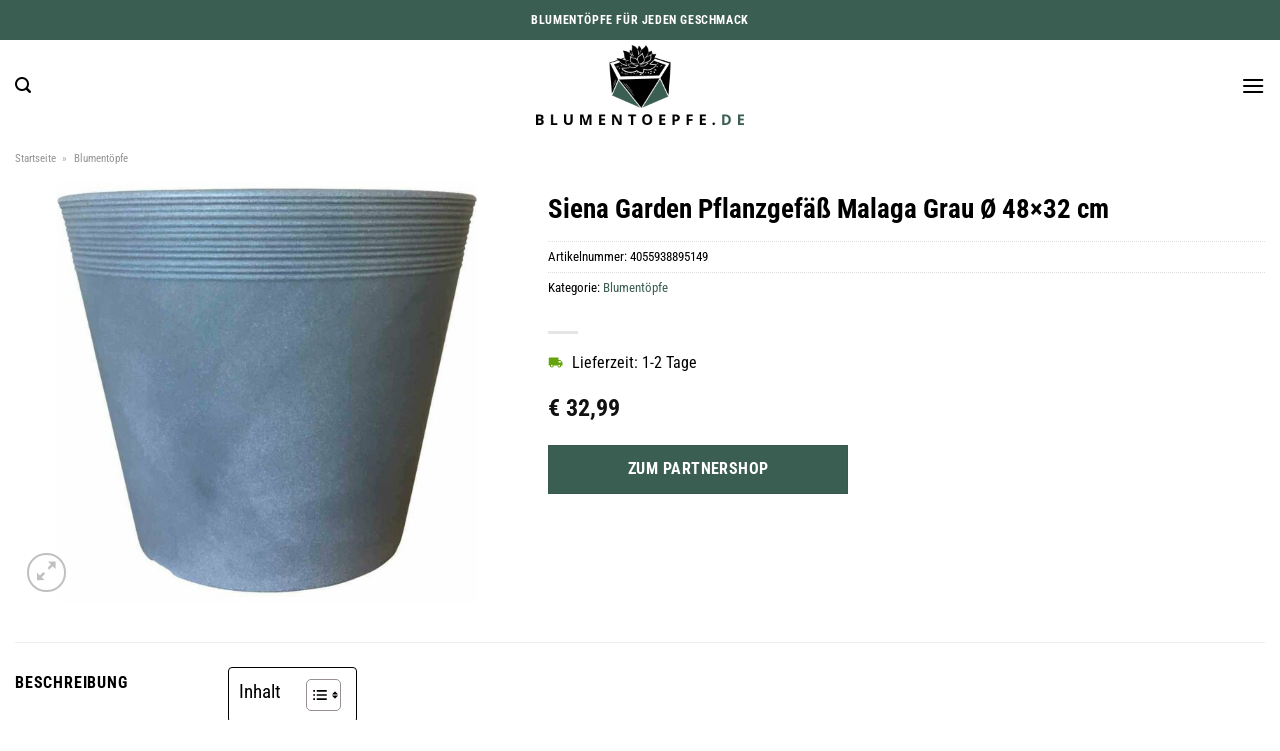

--- FILE ---
content_type: text/html; charset=UTF-8
request_url: https://www.blumentoepfe.de/siena-garden-pflanzgefaess-malaga-grau-o-48x32-cm/
body_size: 28939
content:
<!DOCTYPE html>
<html lang="de" class="loading-site no-js">
<head><meta charset="UTF-8" /><script>if(navigator.userAgent.match(/MSIE|Internet Explorer/i)||navigator.userAgent.match(/Trident\/7\..*?rv:11/i)){var href=document.location.href;if(!href.match(/[?&]nowprocket/)){if(href.indexOf("?")==-1){if(href.indexOf("#")==-1){document.location.href=href+"?nowprocket=1"}else{document.location.href=href.replace("#","?nowprocket=1#")}}else{if(href.indexOf("#")==-1){document.location.href=href+"&nowprocket=1"}else{document.location.href=href.replace("#","&nowprocket=1#")}}}}</script><script>class RocketLazyLoadScripts{constructor(){this.v="1.2.3",this.triggerEvents=["keydown","mousedown","mousemove","touchmove","touchstart","touchend","wheel"],this.userEventHandler=this._triggerListener.bind(this),this.touchStartHandler=this._onTouchStart.bind(this),this.touchMoveHandler=this._onTouchMove.bind(this),this.touchEndHandler=this._onTouchEnd.bind(this),this.clickHandler=this._onClick.bind(this),this.interceptedClicks=[],window.addEventListener("pageshow",t=>{this.persisted=t.persisted}),window.addEventListener("DOMContentLoaded",()=>{this._preconnect3rdParties()}),this.delayedScripts={normal:[],async:[],defer:[]},this.trash=[],this.allJQueries=[]}_addUserInteractionListener(t){if(document.hidden){t._triggerListener();return}this.triggerEvents.forEach(e=>window.addEventListener(e,t.userEventHandler,{passive:!0})),window.addEventListener("touchstart",t.touchStartHandler,{passive:!0}),window.addEventListener("mousedown",t.touchStartHandler),document.addEventListener("visibilitychange",t.userEventHandler)}_removeUserInteractionListener(){this.triggerEvents.forEach(t=>window.removeEventListener(t,this.userEventHandler,{passive:!0})),document.removeEventListener("visibilitychange",this.userEventHandler)}_onTouchStart(t){"HTML"!==t.target.tagName&&(window.addEventListener("touchend",this.touchEndHandler),window.addEventListener("mouseup",this.touchEndHandler),window.addEventListener("touchmove",this.touchMoveHandler,{passive:!0}),window.addEventListener("mousemove",this.touchMoveHandler),t.target.addEventListener("click",this.clickHandler),this._renameDOMAttribute(t.target,"onclick","rocket-onclick"),this._pendingClickStarted())}_onTouchMove(t){window.removeEventListener("touchend",this.touchEndHandler),window.removeEventListener("mouseup",this.touchEndHandler),window.removeEventListener("touchmove",this.touchMoveHandler,{passive:!0}),window.removeEventListener("mousemove",this.touchMoveHandler),t.target.removeEventListener("click",this.clickHandler),this._renameDOMAttribute(t.target,"rocket-onclick","onclick"),this._pendingClickFinished()}_onTouchEnd(t){window.removeEventListener("touchend",this.touchEndHandler),window.removeEventListener("mouseup",this.touchEndHandler),window.removeEventListener("touchmove",this.touchMoveHandler,{passive:!0}),window.removeEventListener("mousemove",this.touchMoveHandler)}_onClick(t){t.target.removeEventListener("click",this.clickHandler),this._renameDOMAttribute(t.target,"rocket-onclick","onclick"),this.interceptedClicks.push(t),t.preventDefault(),t.stopPropagation(),t.stopImmediatePropagation(),this._pendingClickFinished()}_replayClicks(){window.removeEventListener("touchstart",this.touchStartHandler,{passive:!0}),window.removeEventListener("mousedown",this.touchStartHandler),this.interceptedClicks.forEach(t=>{t.target.dispatchEvent(new MouseEvent("click",{view:t.view,bubbles:!0,cancelable:!0}))})}_waitForPendingClicks(){return new Promise(t=>{this._isClickPending?this._pendingClickFinished=t:t()})}_pendingClickStarted(){this._isClickPending=!0}_pendingClickFinished(){this._isClickPending=!1}_renameDOMAttribute(t,e,r){t.hasAttribute&&t.hasAttribute(e)&&(event.target.setAttribute(r,event.target.getAttribute(e)),event.target.removeAttribute(e))}_triggerListener(){this._removeUserInteractionListener(this),"loading"===document.readyState?document.addEventListener("DOMContentLoaded",this._loadEverythingNow.bind(this)):this._loadEverythingNow()}_preconnect3rdParties(){let t=[];document.querySelectorAll("script[type=rocketlazyloadscript]").forEach(e=>{if(e.hasAttribute("src")){let r=new URL(e.src).origin;r!==location.origin&&t.push({src:r,crossOrigin:e.crossOrigin||"module"===e.getAttribute("data-rocket-type")})}}),t=[...new Map(t.map(t=>[JSON.stringify(t),t])).values()],this._batchInjectResourceHints(t,"preconnect")}async _loadEverythingNow(){this.lastBreath=Date.now(),this._delayEventListeners(this),this._delayJQueryReady(this),this._handleDocumentWrite(),this._registerAllDelayedScripts(),this._preloadAllScripts(),await this._loadScriptsFromList(this.delayedScripts.normal),await this._loadScriptsFromList(this.delayedScripts.defer),await this._loadScriptsFromList(this.delayedScripts.async);try{await this._triggerDOMContentLoaded(),await this._triggerWindowLoad()}catch(t){console.error(t)}window.dispatchEvent(new Event("rocket-allScriptsLoaded")),this._waitForPendingClicks().then(()=>{this._replayClicks()}),this._emptyTrash()}_registerAllDelayedScripts(){document.querySelectorAll("script[type=rocketlazyloadscript]").forEach(t=>{t.hasAttribute("data-rocket-src")?t.hasAttribute("async")&&!1!==t.async?this.delayedScripts.async.push(t):t.hasAttribute("defer")&&!1!==t.defer||"module"===t.getAttribute("data-rocket-type")?this.delayedScripts.defer.push(t):this.delayedScripts.normal.push(t):this.delayedScripts.normal.push(t)})}async _transformScript(t){return new Promise((await this._littleBreath(),navigator.userAgent.indexOf("Firefox/")>0||""===navigator.vendor)?e=>{let r=document.createElement("script");[...t.attributes].forEach(t=>{let e=t.nodeName;"type"!==e&&("data-rocket-type"===e&&(e="type"),"data-rocket-src"===e&&(e="src"),r.setAttribute(e,t.nodeValue))}),t.text&&(r.text=t.text),r.hasAttribute("src")?(r.addEventListener("load",e),r.addEventListener("error",e)):(r.text=t.text,e());try{t.parentNode.replaceChild(r,t)}catch(i){e()}}:async e=>{function r(){t.setAttribute("data-rocket-status","failed"),e()}try{let i=t.getAttribute("data-rocket-type"),n=t.getAttribute("data-rocket-src");t.text,i?(t.type=i,t.removeAttribute("data-rocket-type")):t.removeAttribute("type"),t.addEventListener("load",function r(){t.setAttribute("data-rocket-status","executed"),e()}),t.addEventListener("error",r),n?(t.removeAttribute("data-rocket-src"),t.src=n):t.src="data:text/javascript;base64,"+window.btoa(unescape(encodeURIComponent(t.text)))}catch(s){r()}})}async _loadScriptsFromList(t){let e=t.shift();return e&&e.isConnected?(await this._transformScript(e),this._loadScriptsFromList(t)):Promise.resolve()}_preloadAllScripts(){this._batchInjectResourceHints([...this.delayedScripts.normal,...this.delayedScripts.defer,...this.delayedScripts.async],"preload")}_batchInjectResourceHints(t,e){var r=document.createDocumentFragment();t.forEach(t=>{let i=t.getAttribute&&t.getAttribute("data-rocket-src")||t.src;if(i){let n=document.createElement("link");n.href=i,n.rel=e,"preconnect"!==e&&(n.as="script"),t.getAttribute&&"module"===t.getAttribute("data-rocket-type")&&(n.crossOrigin=!0),t.crossOrigin&&(n.crossOrigin=t.crossOrigin),t.integrity&&(n.integrity=t.integrity),r.appendChild(n),this.trash.push(n)}}),document.head.appendChild(r)}_delayEventListeners(t){let e={};function r(t,r){!function t(r){!e[r]&&(e[r]={originalFunctions:{add:r.addEventListener,remove:r.removeEventListener},eventsToRewrite:[]},r.addEventListener=function(){arguments[0]=i(arguments[0]),e[r].originalFunctions.add.apply(r,arguments)},r.removeEventListener=function(){arguments[0]=i(arguments[0]),e[r].originalFunctions.remove.apply(r,arguments)});function i(t){return e[r].eventsToRewrite.indexOf(t)>=0?"rocket-"+t:t}}(t),e[t].eventsToRewrite.push(r)}function i(t,e){let r=t[e];Object.defineProperty(t,e,{get:()=>r||function(){},set(i){t["rocket"+e]=r=i}})}r(document,"DOMContentLoaded"),r(window,"DOMContentLoaded"),r(window,"load"),r(window,"pageshow"),r(document,"readystatechange"),i(document,"onreadystatechange"),i(window,"onload"),i(window,"onpageshow")}_delayJQueryReady(t){let e;function r(r){if(r&&r.fn&&!t.allJQueries.includes(r)){r.fn.ready=r.fn.init.prototype.ready=function(e){return t.domReadyFired?e.bind(document)(r):document.addEventListener("rocket-DOMContentLoaded",()=>e.bind(document)(r)),r([])};let i=r.fn.on;r.fn.on=r.fn.init.prototype.on=function(){if(this[0]===window){function t(t){return t.split(" ").map(t=>"load"===t||0===t.indexOf("load.")?"rocket-jquery-load":t).join(" ")}"string"==typeof arguments[0]||arguments[0]instanceof String?arguments[0]=t(arguments[0]):"object"==typeof arguments[0]&&Object.keys(arguments[0]).forEach(e=>{let r=arguments[0][e];delete arguments[0][e],arguments[0][t(e)]=r})}return i.apply(this,arguments),this},t.allJQueries.push(r)}e=r}r(window.jQuery),Object.defineProperty(window,"jQuery",{get:()=>e,set(t){r(t)}})}async _triggerDOMContentLoaded(){this.domReadyFired=!0,await this._littleBreath(),document.dispatchEvent(new Event("rocket-DOMContentLoaded")),await this._littleBreath(),window.dispatchEvent(new Event("rocket-DOMContentLoaded")),await this._littleBreath(),document.dispatchEvent(new Event("rocket-readystatechange")),await this._littleBreath(),document.rocketonreadystatechange&&document.rocketonreadystatechange()}async _triggerWindowLoad(){await this._littleBreath(),window.dispatchEvent(new Event("rocket-load")),await this._littleBreath(),window.rocketonload&&window.rocketonload(),await this._littleBreath(),this.allJQueries.forEach(t=>t(window).trigger("rocket-jquery-load")),await this._littleBreath();let t=new Event("rocket-pageshow");t.persisted=this.persisted,window.dispatchEvent(t),await this._littleBreath(),window.rocketonpageshow&&window.rocketonpageshow({persisted:this.persisted})}_handleDocumentWrite(){let t=new Map;document.write=document.writeln=function(e){let r=document.currentScript;r||console.error("WPRocket unable to document.write this: "+e);let i=document.createRange(),n=r.parentElement,s=t.get(r);void 0===s&&(s=r.nextSibling,t.set(r,s));let a=document.createDocumentFragment();i.setStart(a,0),a.appendChild(i.createContextualFragment(e)),n.insertBefore(a,s)}}async _littleBreath(){Date.now()-this.lastBreath>45&&(await this._requestAnimFrame(),this.lastBreath=Date.now())}async _requestAnimFrame(){return document.hidden?new Promise(t=>setTimeout(t)):new Promise(t=>requestAnimationFrame(t))}_emptyTrash(){this.trash.forEach(t=>t.remove())}static run(){let t=new RocketLazyLoadScripts;t._addUserInteractionListener(t)}}RocketLazyLoadScripts.run();</script>
	
	<link rel="profile" href="http://gmpg.org/xfn/11" />
	<link rel="pingback" href="https://www.blumentoepfe.de/xmlrpc.php" />

	<script type="rocketlazyloadscript">(function(html){html.className = html.className.replace(/\bno-js\b/,'js')})(document.documentElement);</script>
<meta name='robots' content='index, follow, max-image-preview:large, max-snippet:-1, max-video-preview:-1' />
<link rel="preload" href="https://www.blumentoepfe.de/wp-content/plugins/rate-my-post/public/css/fonts/ratemypost.ttf" type="font/ttf" as="font" crossorigin="anonymous"><meta name="viewport" content="width=device-width, initial-scale=1" />
	<!-- This site is optimized with the Yoast SEO plugin v26.7 - https://yoast.com/wordpress/plugins/seo/ -->
	<title>Siena Garden Pflanzgefäß Malaga Grau Ø 48x32 cm online kaufen bei Blumentoepfe.de</title>
	<meta name="description" content="Hier online bei Blumentoepfe.de Siena Garden Pflanzgefäß Malaga Grau Ø 48x32 cm günstig kaufen ✓ täglich versicherter Versand ✓" />
	<link rel="canonical" href="https://www.blumentoepfe.de/siena-garden-pflanzgefaess-malaga-grau-o-48x32-cm/" />
	<meta property="og:locale" content="de_DE" />
	<meta property="og:type" content="article" />
	<meta property="og:title" content="Siena Garden Pflanzgefäß Malaga Grau Ø 48x32 cm online kaufen bei Blumentoepfe.de" />
	<meta property="og:description" content="Hier online bei Blumentoepfe.de Siena Garden Pflanzgefäß Malaga Grau Ø 48x32 cm günstig kaufen ✓ täglich versicherter Versand ✓" />
	<meta property="og:url" content="https://www.blumentoepfe.de/siena-garden-pflanzgefaess-malaga-grau-o-48x32-cm/" />
	<meta property="og:site_name" content="Blumentoepfe.de" />
	<meta property="article:modified_time" content="2023-06-26T14:59:27+00:00" />
	<meta property="og:image" content="https://www.blumentoepfe.de/wp-content/uploads/2023/06/863504_1.jpg" />
	<meta property="og:image:width" content="1500" />
	<meta property="og:image:height" content="1500" />
	<meta property="og:image:type" content="image/jpeg" />
	<meta name="twitter:card" content="summary_large_image" />
	<meta name="twitter:label1" content="Geschätzte Lesezeit" />
	<meta name="twitter:data1" content="3 Minuten" />
	<script type="application/ld+json" class="yoast-schema-graph">{"@context":"https://schema.org","@graph":[{"@type":"WebPage","@id":"https://www.blumentoepfe.de/siena-garden-pflanzgefaess-malaga-grau-o-48x32-cm/","url":"https://www.blumentoepfe.de/siena-garden-pflanzgefaess-malaga-grau-o-48x32-cm/","name":"Siena Garden Pflanzgefäß Malaga Grau Ø 48x32 cm online kaufen bei Blumentoepfe.de","isPartOf":{"@id":"https://www.blumentoepfe.de/#website"},"primaryImageOfPage":{"@id":"https://www.blumentoepfe.de/siena-garden-pflanzgefaess-malaga-grau-o-48x32-cm/#primaryimage"},"image":{"@id":"https://www.blumentoepfe.de/siena-garden-pflanzgefaess-malaga-grau-o-48x32-cm/#primaryimage"},"thumbnailUrl":"https://www.blumentoepfe.de/wp-content/uploads/2023/06/863504_1.jpg","datePublished":"2023-06-25T12:10:37+00:00","dateModified":"2023-06-26T14:59:27+00:00","description":"Hier online bei Blumentoepfe.de Siena Garden Pflanzgefäß Malaga Grau Ø 48x32 cm günstig kaufen ✓ täglich versicherter Versand ✓","breadcrumb":{"@id":"https://www.blumentoepfe.de/siena-garden-pflanzgefaess-malaga-grau-o-48x32-cm/#breadcrumb"},"inLanguage":"de","potentialAction":[{"@type":"ReadAction","target":["https://www.blumentoepfe.de/siena-garden-pflanzgefaess-malaga-grau-o-48x32-cm/"]}]},{"@type":"ImageObject","inLanguage":"de","@id":"https://www.blumentoepfe.de/siena-garden-pflanzgefaess-malaga-grau-o-48x32-cm/#primaryimage","url":"https://www.blumentoepfe.de/wp-content/uploads/2023/06/863504_1.jpg","contentUrl":"https://www.blumentoepfe.de/wp-content/uploads/2023/06/863504_1.jpg","width":1500,"height":1500,"caption":"Siena Garden Pflanzgefäß Malaga Grau Ø 48x32 cm"},{"@type":"BreadcrumbList","@id":"https://www.blumentoepfe.de/siena-garden-pflanzgefaess-malaga-grau-o-48x32-cm/#breadcrumb","itemListElement":[{"@type":"ListItem","position":1,"name":"Startseite","item":"https://www.blumentoepfe.de/"},{"@type":"ListItem","position":2,"name":"Shop","item":"https://www.blumentoepfe.de/shop/"},{"@type":"ListItem","position":3,"name":"Siena Garden Pflanzgefäß Malaga Grau Ø 48&#215;32 cm"}]},{"@type":"WebSite","@id":"https://www.blumentoepfe.de/#website","url":"https://www.blumentoepfe.de/","name":"Blumentoepfe.de","description":"","publisher":{"@id":"https://www.blumentoepfe.de/#organization"},"potentialAction":[{"@type":"SearchAction","target":{"@type":"EntryPoint","urlTemplate":"https://www.blumentoepfe.de/?s={search_term_string}"},"query-input":{"@type":"PropertyValueSpecification","valueRequired":true,"valueName":"search_term_string"}}],"inLanguage":"de"},{"@type":"Organization","@id":"https://www.blumentoepfe.de/#organization","name":"Blumentoepfe.de","url":"https://www.blumentoepfe.de/","logo":{"@type":"ImageObject","inLanguage":"de","@id":"https://www.blumentoepfe.de/#/schema/logo/image/","url":"https://www.blumentoepfe.de/wp-content/uploads/2023/06/blumentoepfe-de-favicon.png","contentUrl":"https://www.blumentoepfe.de/wp-content/uploads/2023/06/blumentoepfe-de-favicon.png","width":90,"height":90,"caption":"Blumentoepfe.de"},"image":{"@id":"https://www.blumentoepfe.de/#/schema/logo/image/"}}]}</script>
	<!-- / Yoast SEO plugin. -->



<link rel='prefetch' href='https://www.blumentoepfe.de/wp-content/themes/flatsome/assets/js/flatsome.js?ver=a0a7aee297766598a20e' />
<link rel='prefetch' href='https://www.blumentoepfe.de/wp-content/themes/flatsome/assets/js/chunk.slider.js?ver=3.18.6' />
<link rel='prefetch' href='https://www.blumentoepfe.de/wp-content/themes/flatsome/assets/js/chunk.popups.js?ver=3.18.6' />
<link rel='prefetch' href='https://www.blumentoepfe.de/wp-content/themes/flatsome/assets/js/chunk.tooltips.js?ver=3.18.6' />
<link rel='prefetch' href='https://www.blumentoepfe.de/wp-content/themes/flatsome/assets/js/woocommerce.js?ver=49415fe6a9266f32f1f2' />
<style id='wp-img-auto-sizes-contain-inline-css' type='text/css'>
img:is([sizes=auto i],[sizes^="auto," i]){contain-intrinsic-size:3000px 1500px}
/*# sourceURL=wp-img-auto-sizes-contain-inline-css */
</style>
<link data-minify="1" rel='stylesheet' id='maintenanceLayer-css' href='https://www.blumentoepfe.de/wp-content/cache/min/1/wp-content/plugins/dailylead_maintenance/css/layer.css?ver=1767815225' type='text/css' media='all' />
<link data-minify="1" rel='stylesheet' id='rate-my-post-css' href='https://www.blumentoepfe.de/wp-content/cache/min/1/wp-content/plugins/rate-my-post/public/css/rate-my-post.css?ver=1767815225' type='text/css' media='all' />
<style id='rate-my-post-inline-css' type='text/css'>
.rmp-widgets-container p {  font-size: 12px;}.rmp-rating-widget .rmp-icon--ratings {  font-size: 12px;}
/*# sourceURL=rate-my-post-inline-css */
</style>
<link rel='stylesheet' id='photoswipe-css' href='https://www.blumentoepfe.de/wp-content/plugins/woocommerce/assets/css/photoswipe/photoswipe.min.css?ver=9.4.2' type='text/css' media='all' />
<link rel='stylesheet' id='photoswipe-default-skin-css' href='https://www.blumentoepfe.de/wp-content/plugins/woocommerce/assets/css/photoswipe/default-skin/default-skin.min.css?ver=9.4.2' type='text/css' media='all' />
<style id='woocommerce-inline-inline-css' type='text/css'>
.woocommerce form .form-row .required { visibility: visible; }
/*# sourceURL=woocommerce-inline-inline-css */
</style>
<link rel='stylesheet' id='ez-toc-css' href='https://www.blumentoepfe.de/wp-content/plugins/easy-table-of-contents/assets/css/screen.min.css?ver=2.0.80' type='text/css' media='all' />
<style id='ez-toc-inline-css' type='text/css'>
div#ez-toc-container .ez-toc-title {font-size: 120%;}div#ez-toc-container .ez-toc-title {font-weight: 500;}div#ez-toc-container ul li , div#ez-toc-container ul li a {font-size: 95%;}div#ez-toc-container ul li , div#ez-toc-container ul li a {font-weight: 500;}div#ez-toc-container nav ul ul li {font-size: 90%;}div#ez-toc-container {background: #fff;border: 1px solid #000000;}div#ez-toc-container p.ez-toc-title , #ez-toc-container .ez_toc_custom_title_icon , #ez-toc-container .ez_toc_custom_toc_icon {color: #000000;}div#ez-toc-container ul.ez-toc-list a {color: #000000;}div#ez-toc-container ul.ez-toc-list a:hover {color: #000000;}div#ez-toc-container ul.ez-toc-list a:visited {color: #000000;}.ez-toc-counter nav ul li a::before {color: ;}.ez-toc-box-title {font-weight: bold; margin-bottom: 10px; text-align: center; text-transform: uppercase; letter-spacing: 1px; color: #666; padding-bottom: 5px;position:absolute;top:-4%;left:5%;background-color: inherit;transition: top 0.3s ease;}.ez-toc-box-title.toc-closed {top:-25%;}
.ez-toc-container-direction {direction: ltr;}.ez-toc-counter ul{counter-reset: item ;}.ez-toc-counter nav ul li a::before {content: counters(item, '.', decimal) '. ';display: inline-block;counter-increment: item;flex-grow: 0;flex-shrink: 0;margin-right: .2em; float: left; }.ez-toc-widget-direction {direction: ltr;}.ez-toc-widget-container ul{counter-reset: item ;}.ez-toc-widget-container nav ul li a::before {content: counters(item, '.', decimal) '. ';display: inline-block;counter-increment: item;flex-grow: 0;flex-shrink: 0;margin-right: .2em; float: left; }
/*# sourceURL=ez-toc-inline-css */
</style>
<link data-minify="1" rel='stylesheet' id='dailylead_price_comparison-css' href='https://www.blumentoepfe.de/wp-content/cache/min/1/wp-content/plugins/dailylead_maintenance/css/priceComparison.css?ver=1767815225' type='text/css' media='all' />
<link data-minify="1" rel='stylesheet' id='flatsome-main-css' href='https://www.blumentoepfe.de/wp-content/cache/min/1/wp-content/themes/flatsome/assets/css/flatsome.css?ver=1767815225' type='text/css' media='all' />
<style id='flatsome-main-inline-css' type='text/css'>
@font-face {
				font-family: "fl-icons";
				font-display: block;
				src: url(https://www.blumentoepfe.de/wp-content/themes/flatsome/assets/css/icons/fl-icons.eot?v=3.18.6);
				src:
					url(https://www.blumentoepfe.de/wp-content/themes/flatsome/assets/css/icons/fl-icons.eot#iefix?v=3.18.6) format("embedded-opentype"),
					url(https://www.blumentoepfe.de/wp-content/themes/flatsome/assets/css/icons/fl-icons.woff2?v=3.18.6) format("woff2"),
					url(https://www.blumentoepfe.de/wp-content/themes/flatsome/assets/css/icons/fl-icons.ttf?v=3.18.6) format("truetype"),
					url(https://www.blumentoepfe.de/wp-content/themes/flatsome/assets/css/icons/fl-icons.woff?v=3.18.6) format("woff"),
					url(https://www.blumentoepfe.de/wp-content/themes/flatsome/assets/css/icons/fl-icons.svg?v=3.18.6#fl-icons) format("svg");
			}
/*# sourceURL=flatsome-main-inline-css */
</style>
<link data-minify="1" rel='stylesheet' id='flatsome-shop-css' href='https://www.blumentoepfe.de/wp-content/cache/min/1/wp-content/themes/flatsome/assets/css/flatsome-shop.css?ver=1767815225' type='text/css' media='all' />
<script data-minify="1" type="text/javascript" src="https://www.blumentoepfe.de/wp-content/cache/min/1/wp-content/plugins/dailylead_maintenance/js/layerShow.js?ver=1767815225" id="maintenanceLayerShow-js" defer></script>
<script data-minify="1" type="text/javascript" src="https://www.blumentoepfe.de/wp-content/cache/min/1/wp-content/plugins/dailylead_maintenance/js/layer.js?ver=1767815225" id="maintenanceLayer-js" defer></script>
<script type="rocketlazyloadscript" data-rocket-type="text/javascript" data-rocket-src="https://www.blumentoepfe.de/wp-includes/js/jquery/jquery.min.js?ver=3.7.1" id="jquery-core-js" defer></script>
<script type="rocketlazyloadscript" data-rocket-type="text/javascript" data-rocket-src="https://www.blumentoepfe.de/wp-content/plugins/woocommerce/assets/js/jquery-blockui/jquery.blockUI.min.js?ver=2.7.0-wc.9.4.2" id="jquery-blockui-js" data-wp-strategy="defer" defer></script>
<script type="text/javascript" id="wc-add-to-cart-js-extra">
/* <![CDATA[ */
var wc_add_to_cart_params = {"ajax_url":"/wp-admin/admin-ajax.php","wc_ajax_url":"/?wc-ajax=%%endpoint%%","i18n_view_cart":"Warenkorb anzeigen","cart_url":"https://www.blumentoepfe.de","is_cart":"","cart_redirect_after_add":"no"};
//# sourceURL=wc-add-to-cart-js-extra
/* ]]> */
</script>
<script type="rocketlazyloadscript" data-rocket-type="text/javascript" data-rocket-src="https://www.blumentoepfe.de/wp-content/plugins/woocommerce/assets/js/frontend/add-to-cart.min.js?ver=9.4.2" id="wc-add-to-cart-js" defer="defer" data-wp-strategy="defer"></script>
<script type="rocketlazyloadscript" data-rocket-type="text/javascript" data-rocket-src="https://www.blumentoepfe.de/wp-content/plugins/woocommerce/assets/js/photoswipe/photoswipe.min.js?ver=4.1.1-wc.9.4.2" id="photoswipe-js" defer="defer" data-wp-strategy="defer"></script>
<script type="rocketlazyloadscript" data-rocket-type="text/javascript" data-rocket-src="https://www.blumentoepfe.de/wp-content/plugins/woocommerce/assets/js/photoswipe/photoswipe-ui-default.min.js?ver=4.1.1-wc.9.4.2" id="photoswipe-ui-default-js" defer="defer" data-wp-strategy="defer"></script>
<script type="text/javascript" id="wc-single-product-js-extra">
/* <![CDATA[ */
var wc_single_product_params = {"i18n_required_rating_text":"Bitte w\u00e4hle eine Bewertung","review_rating_required":"yes","flexslider":{"rtl":false,"animation":"slide","smoothHeight":true,"directionNav":false,"controlNav":"thumbnails","slideshow":false,"animationSpeed":500,"animationLoop":false,"allowOneSlide":false},"zoom_enabled":"","zoom_options":[],"photoswipe_enabled":"1","photoswipe_options":{"shareEl":false,"closeOnScroll":false,"history":false,"hideAnimationDuration":0,"showAnimationDuration":0},"flexslider_enabled":""};
//# sourceURL=wc-single-product-js-extra
/* ]]> */
</script>
<script type="rocketlazyloadscript" data-rocket-type="text/javascript" data-rocket-src="https://www.blumentoepfe.de/wp-content/plugins/woocommerce/assets/js/frontend/single-product.min.js?ver=9.4.2" id="wc-single-product-js" defer="defer" data-wp-strategy="defer"></script>
<script type="rocketlazyloadscript" data-rocket-type="text/javascript" data-rocket-src="https://www.blumentoepfe.de/wp-content/plugins/woocommerce/assets/js/js-cookie/js.cookie.min.js?ver=2.1.4-wc.9.4.2" id="js-cookie-js" data-wp-strategy="defer" defer></script>
<script type="text/javascript" id="maintenance_price_comparison-js-extra">
/* <![CDATA[ */
var dailylead_price_comparison = {"ajaxurl":"https://www.blumentoepfe.de/wp-admin/admin-ajax.php","post_id":"7103"};
//# sourceURL=maintenance_price_comparison-js-extra
/* ]]> */
</script>
<script type="rocketlazyloadscript" data-minify="1" data-rocket-type="text/javascript" data-rocket-src="https://www.blumentoepfe.de/wp-content/cache/min/1/wp-content/plugins/dailylead_maintenance/js/priceComparison.js?ver=1767815225" id="maintenance_price_comparison-js" defer></script>
<script type="rocketlazyloadscript" data-minify="1" data-rocket-type="text/javascript" data-rocket-src="https://www.blumentoepfe.de/wp-content/cache/min/1/wp-content/plugins/dailylead_maintenance/js/productSearch.js?ver=1767815225" id="maintenance_product_search-js" defer></script>
<style>.woocommerce-product-gallery{ opacity: 1 !important; }</style><script type="rocketlazyloadscript">
  var _paq = window._paq = window._paq || [];
  /* tracker methods like "setCustomDimension" should be called before "trackPageView" */
  _paq.push(['trackPageView']);
  _paq.push(['enableLinkTracking']);
  (function() {
    var u="https://matomo.projektstatistik.de/";
    _paq.push(['setTrackerUrl', u+'matomo.php']);
    _paq.push(['setSiteId', '8']);
    var d=document, g=d.createElement('script'), s=d.getElementsByTagName('script')[0];
    g.async=true; g.src=u+'matomo.js'; s.parentNode.insertBefore(g,s);
  })();
</script>	<noscript><style>.woocommerce-product-gallery{ opacity: 1 !important; }</style></noscript>
	<style class='wp-fonts-local' type='text/css'>
@font-face{font-family:Inter;font-style:normal;font-weight:300 900;font-display:fallback;src:url('https://www.blumentoepfe.de/wp-content/plugins/woocommerce/assets/fonts/Inter-VariableFont_slnt,wght.woff2') format('woff2');font-stretch:normal;}
@font-face{font-family:Cardo;font-style:normal;font-weight:400;font-display:fallback;src:url('https://www.blumentoepfe.de/wp-content/plugins/woocommerce/assets/fonts/cardo_normal_400.woff2') format('woff2');}
</style>
<link rel="icon" href="https://www.blumentoepfe.de/wp-content/uploads/2023/06/cropped-blumentoepfe-de-favicon-32x32.png" sizes="32x32" />
<link rel="icon" href="https://www.blumentoepfe.de/wp-content/uploads/2023/06/cropped-blumentoepfe-de-favicon-192x192.png" sizes="192x192" />
<link rel="apple-touch-icon" href="https://www.blumentoepfe.de/wp-content/uploads/2023/06/cropped-blumentoepfe-de-favicon-180x180.png" />
<meta name="msapplication-TileImage" content="https://www.blumentoepfe.de/wp-content/uploads/2023/06/cropped-blumentoepfe-de-favicon-270x270.png" />
<style id="custom-css" type="text/css">:root {--primary-color: #3b5e52;--fs-color-primary: #3b5e52;--fs-color-secondary: #3b5e52;--fs-color-success: #7a9c59;--fs-color-alert: #b20000;--fs-experimental-link-color: #3b5e52;--fs-experimental-link-color-hover: #000000;}.tooltipster-base {--tooltip-color: #fff;--tooltip-bg-color: #000;}.off-canvas-right .mfp-content, .off-canvas-left .mfp-content {--drawer-width: 300px;}.off-canvas .mfp-content.off-canvas-cart {--drawer-width: 360px;}.container-width, .full-width .ubermenu-nav, .container, .row{max-width: 1370px}.row.row-collapse{max-width: 1340px}.row.row-small{max-width: 1362.5px}.row.row-large{max-width: 1400px}.header-main{height: 90px}#logo img{max-height: 90px}#logo{width:220px;}#logo img{padding:5px 0;}.header-bottom{min-height: 55px}.header-top{min-height: 40px}.transparent .header-main{height: 90px}.transparent #logo img{max-height: 90px}.has-transparent + .page-title:first-of-type,.has-transparent + #main > .page-title,.has-transparent + #main > div > .page-title,.has-transparent + #main .page-header-wrapper:first-of-type .page-title{padding-top: 170px;}.header.show-on-scroll,.stuck .header-main{height:70px!important}.stuck #logo img{max-height: 70px!important}.search-form{ width: 71%;}.header-bg-color {background-color: #ffffff}.header-bottom {background-color: #ffffff}.header-main .nav > li > a{line-height: 16px }.stuck .header-main .nav > li > a{line-height: 50px }.header-bottom-nav > li > a{line-height: 16px }@media (max-width: 549px) {.header-main{height: 70px}#logo img{max-height: 70px}}body{color: #000000}h1,h2,h3,h4,h5,h6,.heading-font{color: #000000;}body{font-size: 100%;}@media screen and (max-width: 549px){body{font-size: 100%;}}body{font-family: "Roboto Condensed", sans-serif;}body {font-weight: 400;font-style: normal;}.nav > li > a {font-family: "Roboto Serif", sans-serif;}.mobile-sidebar-levels-2 .nav > li > ul > li > a {font-family: "Roboto Serif", sans-serif;}.nav > li > a,.mobile-sidebar-levels-2 .nav > li > ul > li > a {font-weight: 500;font-style: normal;}h1,h2,h3,h4,h5,h6,.heading-font, .off-canvas-center .nav-sidebar.nav-vertical > li > a{font-family: "Roboto Condensed", sans-serif;}h1,h2,h3,h4,h5,h6,.heading-font,.banner h1,.banner h2 {font-weight: 700;font-style: normal;}.alt-font{font-family: "Dancing Script", sans-serif;}.alt-font {font-weight: 400!important;font-style: normal!important;}.header:not(.transparent) .header-nav-main.nav > li > a {color: #000000;}.header:not(.transparent) .header-bottom-nav.nav > li > a{color: #000000;}.widget:where(:not(.widget_shopping_cart)) a{color: #000000;}.widget:where(:not(.widget_shopping_cart)) a:hover{color: #3b5e52;}.widget .tagcloud a:hover{border-color: #3b5e52; background-color: #3b5e52;}.has-equal-box-heights .box-image {padding-top: 100%;}@media screen and (min-width: 550px){.products .box-vertical .box-image{min-width: 300px!important;width: 300px!important;}}.header-main .social-icons,.header-main .cart-icon strong,.header-main .menu-title,.header-main .header-button > .button.is-outline,.header-main .nav > li > a > i:not(.icon-angle-down){color: #000000!important;}.header-main .header-button > .button.is-outline,.header-main .cart-icon strong:after,.header-main .cart-icon strong{border-color: #000000!important;}.header-main .header-button > .button:not(.is-outline){background-color: #000000!important;}.header-main .current-dropdown .cart-icon strong,.header-main .header-button > .button:hover,.header-main .header-button > .button:hover i,.header-main .header-button > .button:hover span{color:#FFF!important;}.header-main .menu-title:hover,.header-main .social-icons a:hover,.header-main .header-button > .button.is-outline:hover,.header-main .nav > li > a:hover > i:not(.icon-angle-down){color: #000000!important;}.header-main .current-dropdown .cart-icon strong,.header-main .header-button > .button:hover{background-color: #000000!important;}.header-main .current-dropdown .cart-icon strong:after,.header-main .current-dropdown .cart-icon strong,.header-main .header-button > .button:hover{border-color: #000000!important;}.absolute-footer, html{background-color: #ffffff}.page-title-small + main .product-container > .row{padding-top:0;}.nav-vertical-fly-out > li + li {border-top-width: 1px; border-top-style: solid;}/* Custom CSS */.header-vertical-menu__fly-out .current-dropdown.menu-item .nav-dropdown {display: block;}.header-vertical-menu__opener {font-size: initial;}.off-canvas-right .mfp-content, .off-canvas-left .mfp-content {max-width: 320px;width:100%}.off-canvas-left.mfp-ready .mfp-close {color: black;}.product-summary .woocommerce-Price-currencySymbol {font-size: inherit;vertical-align: inherit;margin-top: inherit;}.product-section-title-related {text-align: center;padding-top: 45px;}.yith-wcwl-add-to-wishlist {margin-top: 10px;margin-bottom: 30px;}.page-title {margin-top: 20px;}@media screen and (min-width: 850px) {.page-title-inner {padding-top: 0;min-height: auto;}}/*** START Sticky Banner ***/.sticky-add-to-cart__product img {display: none;}.sticky-add-to-cart__product .product-title-small {display: none;}.sticky-add-to-cart--active .cart {padding-top: 5px;padding-bottom: 5px;max-width: 250px;flex-grow: 1;font-size: smaller;margin-bottom: 0;}.sticky-add-to-cart.sticky-add-to-cart--active .single_add_to_cart_button{margin: 0;padding-top: 10px;padding-bottom: 10px;border-radius: 99px;width: 100%;line-height: 1.5;}.single_add_to_cart_button,.sticky-add-to-cart:not(.sticky-add-to-cart--active) .single_add_to_cart_button {padding: 5px;max-width: 300px;width:100%;margin:0;}.sticky-add-to-cart--active {-webkit-backdrop-filter: blur(7px);backdrop-filter: blur(7px);display: flex;justify-content: center;padding: 3px 10px;}.sticky-add-to-cart__product .product-title-small {height: 14px;overflow: hidden;}.sticky-add-to-cart--active .woocommerce-variation-price, .sticky-add-to-cart--active .product-page-price {font-size: 24px;}.sticky-add-to-cart--active .price del {font-size: 50%;margin-bottom: 4px;}.sticky-add-to-cart--active .price del::after {width: 50%;}.sticky-add-to-cart__product {margin-right: 5px;}/*** END Sticky Banner ***/.yadore {display: grid;grid-template-columns: repeat(4,minmax(0,1fr));gap:1rem;}.col-4 .yadore {display: grid;grid-template-columns: repeat(4,minmax(0,1fr));gap:1rem;}.yadore .yadore-item {background: #fff;border-radius: 15px;}.yadore .yadore-item li.delivery_time,.yadore .yadore-item li.stock_status,.yadore .yadore-item li.stock_status.nicht {list-style-type: none;padding: 0px 0 0px 24px;margin: 0px!important;}.yadore .yadore-item img:not(.logo) {min-height: 170px;max-height: 170px;}.yadore .yadore-item img.logo {max-width: 70px;max-height: 30px;}.ayo-logo-name {margin-top: 12px;display: block;white-space: nowrap;font-size: xx-small;}.product-info {display: flex;flex-direction: column;padding-bottom: 0;}.product-info.product-title {order: 1;}.product-info .is-divider {order: 2;}.product-info .product-short-description {order: 3;}.product-info .product-short-description li {list-style-type: none;padding: 0px 0 0px 24px;margin: 0px 0px 3px 0px!important;}li.delivery_time,.product-info .product-short-description li.delivery_time {background: url([data-uri]) no-repeat left center;}li.delivery_time,.product-info .product-short-description li.delivery_time {background: url([data-uri]) no-repeat left center;}li.stock_status,.product-info .product-short-description li.stock_status {background: url([data-uri]) no-repeat left center;}li.stock_status.nicht,.product-info .product-short-description li.stock_status.nicht {background: url([data-uri]) no-repeat left center;}.product-info .price-wrapper {order: 4;}.product-info .price-wrapper .price {margin: 0;}.product-info .cart,.product-info .sticky-add-to-cart-wrapper {order:5;margin: 25px 0;}.product-info .yith-wcwl-add-to-wishlist {order: 6;margin: 0;}.overflow-hidden { overflow: hidden;}.overflow-hidden.banner h3 {line-height: 0;}.nowrap { white-space: nowrap;}.height-40 {height: 40px !important;}.m-0 {margin: 0 !important;}a.stretched-link:after {position: absolute;top: 0;right: 0;bottom: 0;left: 0;pointer-events: auto;content: "";background-color: rgba(0,0,0,0.0);z-index: 1;}.z-index-0 {z-index: 0;}.z-index-10 {z-index: 10;}.price del {text-decoration-line: none;position: relative;}.price del::after {content: '';position: absolute;border-top: 2px solid red;width: 100%;height: 100%;left: 0;transform: rotate(-10deg);top: 50%;}.product-small.box .box-image .image-cover img {object-fit: contain;}.product-small.box .box-image {text-align: center;}.product-small.box .box-text .title-wrapper {max-height: 75px;overflow: hidden;margin-bottom: 15px;}.woocommerce-product-gallery__wrapper .woocommerce-product-gallery__image a img {max-height: 420px;width: auto;margin: 0 auto;display: block;}.has-equal-box-heights .box-image img {-o-object-fit: contain;object-fit: contain;}/* START Mobile Menu */.off-canvas-left .mfp-content, .off-canvas-right .mfp-content {width: 85%;max-width: 360px;}.off-canvas-left .mfp-content .nav>li>a, .off-canvas-right .mfp-content .nav>li>a,.mobile-sidebar-levels-2 .nav-slide>li>.sub-menu>li:not(.nav-slide-header)>a, .mobile-sidebar-levels-2 .nav-slide>li>ul.children>li:not(.nav-slide-header)>a {font-size: 1.1em;color: #000;}.mobile-sidebar-levels-2 .nav-slide>li>.sub-menu>li:not(.nav-slide-header)>a, .mobile-sidebar-levels-2 .nav-slide>li>ul.children>li:not(.nav-slide-header)>a {text-transform: none;}/* END Mobile Menu *//*** START MENU frühes umschalten auf MobileCSS ***/@media (min-width: 850px) and (max-width: 1280px) {header [data-show=show-for-medium], header .show-for-medium {display: block !important;}}@media (max-width: 1280px) {header [data-show=hide-for-medium], header .hide-for-medium {display: none !important;}.medium-logo-center .logo {-webkit-box-ordinal-group: 2;-ms-flex-order: 2;order: 2;}header .show-for-medium.flex-right {-webkit-box-ordinal-group: 3;-ms-flex-order: 3;order: 3;}.medium-logo-center .logo img {margin: 0 auto;}}/*** END MENUfrühes umschalten auf MobileCSS ***/.product-title a {color: #000000;}.product-title a:hover {color: var(--fs-experimental-link-color);}/* Custom CSS Tablet */@media (max-width: 849px){.nav li a,.nav-vertical>li>ul li a,.nav-slide-header .toggle,.mobile-sidebar-levels-2 .nav-slide>li>ul.children>li>a, .mobile-sidebar-levels-2 .nav-slide>li>.sub-menu>li>a {color: #000 !important;opacity: 1;}/*** START Sticky Banner ***/.sticky-add-to-cart--active {justify-content: space-between;font-size: .9em;}/*** END Sticky Banner ***/.post-title.is-large {font-size: 1.75em;}}/* Custom CSS Mobile */@media (max-width: 549px){/*** START Sticky Banner ***/.sticky-add-to-cart:not(.sticky-add-to-cart--active) {width: 100% !important;max-width: 100%;}.sticky-add-to-cart:not(.sticky-add-to-cart--active) .single_add_to_cart_button {padding: 5px 25px;max-width: 100%;}/*** END Sticky Banner ***/.single_add_to_cart_button {padding: 5px 25px;max-width: 100%;width: 100%;}.yadore,.col-4 .yadore {grid-template-columns: repeat(1,minmax(0,1fr));}}.label-new.menu-item > a:after{content:"Neu";}.label-hot.menu-item > a:after{content:"Hot";}.label-sale.menu-item > a:after{content:"Aktion";}.label-popular.menu-item > a:after{content:"Beliebt";}</style><style id="kirki-inline-styles">/* cyrillic-ext */
@font-face {
  font-family: 'Roboto Condensed';
  font-style: normal;
  font-weight: 400;
  font-display: swap;
  src: url(https://www.blumentoepfe.de/wp-content/fonts/roboto-condensed/ieVl2ZhZI2eCN5jzbjEETS9weq8-19-7DRs5.woff2) format('woff2');
  unicode-range: U+0460-052F, U+1C80-1C8A, U+20B4, U+2DE0-2DFF, U+A640-A69F, U+FE2E-FE2F;
}
/* cyrillic */
@font-face {
  font-family: 'Roboto Condensed';
  font-style: normal;
  font-weight: 400;
  font-display: swap;
  src: url(https://www.blumentoepfe.de/wp-content/fonts/roboto-condensed/ieVl2ZhZI2eCN5jzbjEETS9weq8-19a7DRs5.woff2) format('woff2');
  unicode-range: U+0301, U+0400-045F, U+0490-0491, U+04B0-04B1, U+2116;
}
/* greek-ext */
@font-face {
  font-family: 'Roboto Condensed';
  font-style: normal;
  font-weight: 400;
  font-display: swap;
  src: url(https://www.blumentoepfe.de/wp-content/fonts/roboto-condensed/ieVl2ZhZI2eCN5jzbjEETS9weq8-1967DRs5.woff2) format('woff2');
  unicode-range: U+1F00-1FFF;
}
/* greek */
@font-face {
  font-family: 'Roboto Condensed';
  font-style: normal;
  font-weight: 400;
  font-display: swap;
  src: url(https://www.blumentoepfe.de/wp-content/fonts/roboto-condensed/ieVl2ZhZI2eCN5jzbjEETS9weq8-19G7DRs5.woff2) format('woff2');
  unicode-range: U+0370-0377, U+037A-037F, U+0384-038A, U+038C, U+038E-03A1, U+03A3-03FF;
}
/* vietnamese */
@font-face {
  font-family: 'Roboto Condensed';
  font-style: normal;
  font-weight: 400;
  font-display: swap;
  src: url(https://www.blumentoepfe.de/wp-content/fonts/roboto-condensed/ieVl2ZhZI2eCN5jzbjEETS9weq8-1927DRs5.woff2) format('woff2');
  unicode-range: U+0102-0103, U+0110-0111, U+0128-0129, U+0168-0169, U+01A0-01A1, U+01AF-01B0, U+0300-0301, U+0303-0304, U+0308-0309, U+0323, U+0329, U+1EA0-1EF9, U+20AB;
}
/* latin-ext */
@font-face {
  font-family: 'Roboto Condensed';
  font-style: normal;
  font-weight: 400;
  font-display: swap;
  src: url(https://www.blumentoepfe.de/wp-content/fonts/roboto-condensed/ieVl2ZhZI2eCN5jzbjEETS9weq8-19y7DRs5.woff2) format('woff2');
  unicode-range: U+0100-02BA, U+02BD-02C5, U+02C7-02CC, U+02CE-02D7, U+02DD-02FF, U+0304, U+0308, U+0329, U+1D00-1DBF, U+1E00-1E9F, U+1EF2-1EFF, U+2020, U+20A0-20AB, U+20AD-20C0, U+2113, U+2C60-2C7F, U+A720-A7FF;
}
/* latin */
@font-face {
  font-family: 'Roboto Condensed';
  font-style: normal;
  font-weight: 400;
  font-display: swap;
  src: url(https://www.blumentoepfe.de/wp-content/fonts/roboto-condensed/ieVl2ZhZI2eCN5jzbjEETS9weq8-19K7DQ.woff2) format('woff2');
  unicode-range: U+0000-00FF, U+0131, U+0152-0153, U+02BB-02BC, U+02C6, U+02DA, U+02DC, U+0304, U+0308, U+0329, U+2000-206F, U+20AC, U+2122, U+2191, U+2193, U+2212, U+2215, U+FEFF, U+FFFD;
}
/* cyrillic-ext */
@font-face {
  font-family: 'Roboto Condensed';
  font-style: normal;
  font-weight: 700;
  font-display: swap;
  src: url(https://www.blumentoepfe.de/wp-content/fonts/roboto-condensed/ieVl2ZhZI2eCN5jzbjEETS9weq8-19-7DRs5.woff2) format('woff2');
  unicode-range: U+0460-052F, U+1C80-1C8A, U+20B4, U+2DE0-2DFF, U+A640-A69F, U+FE2E-FE2F;
}
/* cyrillic */
@font-face {
  font-family: 'Roboto Condensed';
  font-style: normal;
  font-weight: 700;
  font-display: swap;
  src: url(https://www.blumentoepfe.de/wp-content/fonts/roboto-condensed/ieVl2ZhZI2eCN5jzbjEETS9weq8-19a7DRs5.woff2) format('woff2');
  unicode-range: U+0301, U+0400-045F, U+0490-0491, U+04B0-04B1, U+2116;
}
/* greek-ext */
@font-face {
  font-family: 'Roboto Condensed';
  font-style: normal;
  font-weight: 700;
  font-display: swap;
  src: url(https://www.blumentoepfe.de/wp-content/fonts/roboto-condensed/ieVl2ZhZI2eCN5jzbjEETS9weq8-1967DRs5.woff2) format('woff2');
  unicode-range: U+1F00-1FFF;
}
/* greek */
@font-face {
  font-family: 'Roboto Condensed';
  font-style: normal;
  font-weight: 700;
  font-display: swap;
  src: url(https://www.blumentoepfe.de/wp-content/fonts/roboto-condensed/ieVl2ZhZI2eCN5jzbjEETS9weq8-19G7DRs5.woff2) format('woff2');
  unicode-range: U+0370-0377, U+037A-037F, U+0384-038A, U+038C, U+038E-03A1, U+03A3-03FF;
}
/* vietnamese */
@font-face {
  font-family: 'Roboto Condensed';
  font-style: normal;
  font-weight: 700;
  font-display: swap;
  src: url(https://www.blumentoepfe.de/wp-content/fonts/roboto-condensed/ieVl2ZhZI2eCN5jzbjEETS9weq8-1927DRs5.woff2) format('woff2');
  unicode-range: U+0102-0103, U+0110-0111, U+0128-0129, U+0168-0169, U+01A0-01A1, U+01AF-01B0, U+0300-0301, U+0303-0304, U+0308-0309, U+0323, U+0329, U+1EA0-1EF9, U+20AB;
}
/* latin-ext */
@font-face {
  font-family: 'Roboto Condensed';
  font-style: normal;
  font-weight: 700;
  font-display: swap;
  src: url(https://www.blumentoepfe.de/wp-content/fonts/roboto-condensed/ieVl2ZhZI2eCN5jzbjEETS9weq8-19y7DRs5.woff2) format('woff2');
  unicode-range: U+0100-02BA, U+02BD-02C5, U+02C7-02CC, U+02CE-02D7, U+02DD-02FF, U+0304, U+0308, U+0329, U+1D00-1DBF, U+1E00-1E9F, U+1EF2-1EFF, U+2020, U+20A0-20AB, U+20AD-20C0, U+2113, U+2C60-2C7F, U+A720-A7FF;
}
/* latin */
@font-face {
  font-family: 'Roboto Condensed';
  font-style: normal;
  font-weight: 700;
  font-display: swap;
  src: url(https://www.blumentoepfe.de/wp-content/fonts/roboto-condensed/ieVl2ZhZI2eCN5jzbjEETS9weq8-19K7DQ.woff2) format('woff2');
  unicode-range: U+0000-00FF, U+0131, U+0152-0153, U+02BB-02BC, U+02C6, U+02DA, U+02DC, U+0304, U+0308, U+0329, U+2000-206F, U+20AC, U+2122, U+2191, U+2193, U+2212, U+2215, U+FEFF, U+FFFD;
}/* cyrillic-ext */
@font-face {
  font-family: 'Roboto Serif';
  font-style: normal;
  font-weight: 500;
  font-stretch: 100%;
  font-display: swap;
  src: url(https://www.blumentoepfe.de/wp-content/fonts/roboto-serif/R71RjywflP6FLr3gZx7K8UyuXDs9zVwDmXCb8lxYgmuii32UGoVldX6UgfjL4-3sMM_kB_qXSEXTJQCFLH5-_bcElhgtl618AM5f.woff2) format('woff2');
  unicode-range: U+0460-052F, U+1C80-1C8A, U+20B4, U+2DE0-2DFF, U+A640-A69F, U+FE2E-FE2F;
}
/* cyrillic */
@font-face {
  font-family: 'Roboto Serif';
  font-style: normal;
  font-weight: 500;
  font-stretch: 100%;
  font-display: swap;
  src: url(https://www.blumentoepfe.de/wp-content/fonts/roboto-serif/R71RjywflP6FLr3gZx7K8UyuXDs9zVwDmXCb8lxYgmuii32UGoVldX6UgfjL4-3sMM_kB_qXSEXTJQCFLH5-_bcElhgtl6R8AM5f.woff2) format('woff2');
  unicode-range: U+0301, U+0400-045F, U+0490-0491, U+04B0-04B1, U+2116;
}
/* vietnamese */
@font-face {
  font-family: 'Roboto Serif';
  font-style: normal;
  font-weight: 500;
  font-stretch: 100%;
  font-display: swap;
  src: url(https://www.blumentoepfe.de/wp-content/fonts/roboto-serif/R71RjywflP6FLr3gZx7K8UyuXDs9zVwDmXCb8lxYgmuii32UGoVldX6UgfjL4-3sMM_kB_qXSEXTJQCFLH5-_bcElhgtl698AM5f.woff2) format('woff2');
  unicode-range: U+0102-0103, U+0110-0111, U+0128-0129, U+0168-0169, U+01A0-01A1, U+01AF-01B0, U+0300-0301, U+0303-0304, U+0308-0309, U+0323, U+0329, U+1EA0-1EF9, U+20AB;
}
/* latin-ext */
@font-face {
  font-family: 'Roboto Serif';
  font-style: normal;
  font-weight: 500;
  font-stretch: 100%;
  font-display: swap;
  src: url(https://www.blumentoepfe.de/wp-content/fonts/roboto-serif/R71RjywflP6FLr3gZx7K8UyuXDs9zVwDmXCb8lxYgmuii32UGoVldX6UgfjL4-3sMM_kB_qXSEXTJQCFLH5-_bcElhgtl658AM5f.woff2) format('woff2');
  unicode-range: U+0100-02BA, U+02BD-02C5, U+02C7-02CC, U+02CE-02D7, U+02DD-02FF, U+0304, U+0308, U+0329, U+1D00-1DBF, U+1E00-1E9F, U+1EF2-1EFF, U+2020, U+20A0-20AB, U+20AD-20C0, U+2113, U+2C60-2C7F, U+A720-A7FF;
}
/* latin */
@font-face {
  font-family: 'Roboto Serif';
  font-style: normal;
  font-weight: 500;
  font-stretch: 100%;
  font-display: swap;
  src: url(https://www.blumentoepfe.de/wp-content/fonts/roboto-serif/R71RjywflP6FLr3gZx7K8UyuXDs9zVwDmXCb8lxYgmuii32UGoVldX6UgfjL4-3sMM_kB_qXSEXTJQCFLH5-_bcElhgtl6B8AA.woff2) format('woff2');
  unicode-range: U+0000-00FF, U+0131, U+0152-0153, U+02BB-02BC, U+02C6, U+02DA, U+02DC, U+0304, U+0308, U+0329, U+2000-206F, U+20AC, U+2122, U+2191, U+2193, U+2212, U+2215, U+FEFF, U+FFFD;
}/* vietnamese */
@font-face {
  font-family: 'Dancing Script';
  font-style: normal;
  font-weight: 400;
  font-display: swap;
  src: url(https://www.blumentoepfe.de/wp-content/fonts/dancing-script/If2cXTr6YS-zF4S-kcSWSVi_sxjsohD9F50Ruu7BMSo3Rep8ltA.woff2) format('woff2');
  unicode-range: U+0102-0103, U+0110-0111, U+0128-0129, U+0168-0169, U+01A0-01A1, U+01AF-01B0, U+0300-0301, U+0303-0304, U+0308-0309, U+0323, U+0329, U+1EA0-1EF9, U+20AB;
}
/* latin-ext */
@font-face {
  font-family: 'Dancing Script';
  font-style: normal;
  font-weight: 400;
  font-display: swap;
  src: url(https://www.blumentoepfe.de/wp-content/fonts/dancing-script/If2cXTr6YS-zF4S-kcSWSVi_sxjsohD9F50Ruu7BMSo3ROp8ltA.woff2) format('woff2');
  unicode-range: U+0100-02BA, U+02BD-02C5, U+02C7-02CC, U+02CE-02D7, U+02DD-02FF, U+0304, U+0308, U+0329, U+1D00-1DBF, U+1E00-1E9F, U+1EF2-1EFF, U+2020, U+20A0-20AB, U+20AD-20C0, U+2113, U+2C60-2C7F, U+A720-A7FF;
}
/* latin */
@font-face {
  font-family: 'Dancing Script';
  font-style: normal;
  font-weight: 400;
  font-display: swap;
  src: url(https://www.blumentoepfe.de/wp-content/fonts/dancing-script/If2cXTr6YS-zF4S-kcSWSVi_sxjsohD9F50Ruu7BMSo3Sup8.woff2) format('woff2');
  unicode-range: U+0000-00FF, U+0131, U+0152-0153, U+02BB-02BC, U+02C6, U+02DA, U+02DC, U+0304, U+0308, U+0329, U+2000-206F, U+20AC, U+2122, U+2191, U+2193, U+2212, U+2215, U+FEFF, U+FFFD;
}</style><noscript><style id="rocket-lazyload-nojs-css">.rll-youtube-player, [data-lazy-src]{display:none !important;}</style></noscript><link data-minify="1" rel='stylesheet' id='wc-blocks-style-css' href='https://www.blumentoepfe.de/wp-content/cache/min/1/wp-content/plugins/woocommerce/assets/client/blocks/wc-blocks.css?ver=1767815225' type='text/css' media='all' />
<style id='global-styles-inline-css' type='text/css'>
:root{--wp--preset--aspect-ratio--square: 1;--wp--preset--aspect-ratio--4-3: 4/3;--wp--preset--aspect-ratio--3-4: 3/4;--wp--preset--aspect-ratio--3-2: 3/2;--wp--preset--aspect-ratio--2-3: 2/3;--wp--preset--aspect-ratio--16-9: 16/9;--wp--preset--aspect-ratio--9-16: 9/16;--wp--preset--color--black: #000000;--wp--preset--color--cyan-bluish-gray: #abb8c3;--wp--preset--color--white: #ffffff;--wp--preset--color--pale-pink: #f78da7;--wp--preset--color--vivid-red: #cf2e2e;--wp--preset--color--luminous-vivid-orange: #ff6900;--wp--preset--color--luminous-vivid-amber: #fcb900;--wp--preset--color--light-green-cyan: #7bdcb5;--wp--preset--color--vivid-green-cyan: #00d084;--wp--preset--color--pale-cyan-blue: #8ed1fc;--wp--preset--color--vivid-cyan-blue: #0693e3;--wp--preset--color--vivid-purple: #9b51e0;--wp--preset--color--primary: #3b5e52;--wp--preset--color--secondary: #3b5e52;--wp--preset--color--success: #7a9c59;--wp--preset--color--alert: #b20000;--wp--preset--gradient--vivid-cyan-blue-to-vivid-purple: linear-gradient(135deg,rgb(6,147,227) 0%,rgb(155,81,224) 100%);--wp--preset--gradient--light-green-cyan-to-vivid-green-cyan: linear-gradient(135deg,rgb(122,220,180) 0%,rgb(0,208,130) 100%);--wp--preset--gradient--luminous-vivid-amber-to-luminous-vivid-orange: linear-gradient(135deg,rgb(252,185,0) 0%,rgb(255,105,0) 100%);--wp--preset--gradient--luminous-vivid-orange-to-vivid-red: linear-gradient(135deg,rgb(255,105,0) 0%,rgb(207,46,46) 100%);--wp--preset--gradient--very-light-gray-to-cyan-bluish-gray: linear-gradient(135deg,rgb(238,238,238) 0%,rgb(169,184,195) 100%);--wp--preset--gradient--cool-to-warm-spectrum: linear-gradient(135deg,rgb(74,234,220) 0%,rgb(151,120,209) 20%,rgb(207,42,186) 40%,rgb(238,44,130) 60%,rgb(251,105,98) 80%,rgb(254,248,76) 100%);--wp--preset--gradient--blush-light-purple: linear-gradient(135deg,rgb(255,206,236) 0%,rgb(152,150,240) 100%);--wp--preset--gradient--blush-bordeaux: linear-gradient(135deg,rgb(254,205,165) 0%,rgb(254,45,45) 50%,rgb(107,0,62) 100%);--wp--preset--gradient--luminous-dusk: linear-gradient(135deg,rgb(255,203,112) 0%,rgb(199,81,192) 50%,rgb(65,88,208) 100%);--wp--preset--gradient--pale-ocean: linear-gradient(135deg,rgb(255,245,203) 0%,rgb(182,227,212) 50%,rgb(51,167,181) 100%);--wp--preset--gradient--electric-grass: linear-gradient(135deg,rgb(202,248,128) 0%,rgb(113,206,126) 100%);--wp--preset--gradient--midnight: linear-gradient(135deg,rgb(2,3,129) 0%,rgb(40,116,252) 100%);--wp--preset--font-size--small: 13px;--wp--preset--font-size--medium: 20px;--wp--preset--font-size--large: 36px;--wp--preset--font-size--x-large: 42px;--wp--preset--font-family--inter: "Inter", sans-serif;--wp--preset--font-family--cardo: Cardo;--wp--preset--spacing--20: 0.44rem;--wp--preset--spacing--30: 0.67rem;--wp--preset--spacing--40: 1rem;--wp--preset--spacing--50: 1.5rem;--wp--preset--spacing--60: 2.25rem;--wp--preset--spacing--70: 3.38rem;--wp--preset--spacing--80: 5.06rem;--wp--preset--shadow--natural: 6px 6px 9px rgba(0, 0, 0, 0.2);--wp--preset--shadow--deep: 12px 12px 50px rgba(0, 0, 0, 0.4);--wp--preset--shadow--sharp: 6px 6px 0px rgba(0, 0, 0, 0.2);--wp--preset--shadow--outlined: 6px 6px 0px -3px rgb(255, 255, 255), 6px 6px rgb(0, 0, 0);--wp--preset--shadow--crisp: 6px 6px 0px rgb(0, 0, 0);}:where(body) { margin: 0; }.wp-site-blocks > .alignleft { float: left; margin-right: 2em; }.wp-site-blocks > .alignright { float: right; margin-left: 2em; }.wp-site-blocks > .aligncenter { justify-content: center; margin-left: auto; margin-right: auto; }:where(.is-layout-flex){gap: 0.5em;}:where(.is-layout-grid){gap: 0.5em;}.is-layout-flow > .alignleft{float: left;margin-inline-start: 0;margin-inline-end: 2em;}.is-layout-flow > .alignright{float: right;margin-inline-start: 2em;margin-inline-end: 0;}.is-layout-flow > .aligncenter{margin-left: auto !important;margin-right: auto !important;}.is-layout-constrained > .alignleft{float: left;margin-inline-start: 0;margin-inline-end: 2em;}.is-layout-constrained > .alignright{float: right;margin-inline-start: 2em;margin-inline-end: 0;}.is-layout-constrained > .aligncenter{margin-left: auto !important;margin-right: auto !important;}.is-layout-constrained > :where(:not(.alignleft):not(.alignright):not(.alignfull)){margin-left: auto !important;margin-right: auto !important;}body .is-layout-flex{display: flex;}.is-layout-flex{flex-wrap: wrap;align-items: center;}.is-layout-flex > :is(*, div){margin: 0;}body .is-layout-grid{display: grid;}.is-layout-grid > :is(*, div){margin: 0;}body{padding-top: 0px;padding-right: 0px;padding-bottom: 0px;padding-left: 0px;}a:where(:not(.wp-element-button)){text-decoration: none;}:root :where(.wp-element-button, .wp-block-button__link){background-color: #32373c;border-width: 0;color: #fff;font-family: inherit;font-size: inherit;font-style: inherit;font-weight: inherit;letter-spacing: inherit;line-height: inherit;padding-top: calc(0.667em + 2px);padding-right: calc(1.333em + 2px);padding-bottom: calc(0.667em + 2px);padding-left: calc(1.333em + 2px);text-decoration: none;text-transform: inherit;}.has-black-color{color: var(--wp--preset--color--black) !important;}.has-cyan-bluish-gray-color{color: var(--wp--preset--color--cyan-bluish-gray) !important;}.has-white-color{color: var(--wp--preset--color--white) !important;}.has-pale-pink-color{color: var(--wp--preset--color--pale-pink) !important;}.has-vivid-red-color{color: var(--wp--preset--color--vivid-red) !important;}.has-luminous-vivid-orange-color{color: var(--wp--preset--color--luminous-vivid-orange) !important;}.has-luminous-vivid-amber-color{color: var(--wp--preset--color--luminous-vivid-amber) !important;}.has-light-green-cyan-color{color: var(--wp--preset--color--light-green-cyan) !important;}.has-vivid-green-cyan-color{color: var(--wp--preset--color--vivid-green-cyan) !important;}.has-pale-cyan-blue-color{color: var(--wp--preset--color--pale-cyan-blue) !important;}.has-vivid-cyan-blue-color{color: var(--wp--preset--color--vivid-cyan-blue) !important;}.has-vivid-purple-color{color: var(--wp--preset--color--vivid-purple) !important;}.has-primary-color{color: var(--wp--preset--color--primary) !important;}.has-secondary-color{color: var(--wp--preset--color--secondary) !important;}.has-success-color{color: var(--wp--preset--color--success) !important;}.has-alert-color{color: var(--wp--preset--color--alert) !important;}.has-black-background-color{background-color: var(--wp--preset--color--black) !important;}.has-cyan-bluish-gray-background-color{background-color: var(--wp--preset--color--cyan-bluish-gray) !important;}.has-white-background-color{background-color: var(--wp--preset--color--white) !important;}.has-pale-pink-background-color{background-color: var(--wp--preset--color--pale-pink) !important;}.has-vivid-red-background-color{background-color: var(--wp--preset--color--vivid-red) !important;}.has-luminous-vivid-orange-background-color{background-color: var(--wp--preset--color--luminous-vivid-orange) !important;}.has-luminous-vivid-amber-background-color{background-color: var(--wp--preset--color--luminous-vivid-amber) !important;}.has-light-green-cyan-background-color{background-color: var(--wp--preset--color--light-green-cyan) !important;}.has-vivid-green-cyan-background-color{background-color: var(--wp--preset--color--vivid-green-cyan) !important;}.has-pale-cyan-blue-background-color{background-color: var(--wp--preset--color--pale-cyan-blue) !important;}.has-vivid-cyan-blue-background-color{background-color: var(--wp--preset--color--vivid-cyan-blue) !important;}.has-vivid-purple-background-color{background-color: var(--wp--preset--color--vivid-purple) !important;}.has-primary-background-color{background-color: var(--wp--preset--color--primary) !important;}.has-secondary-background-color{background-color: var(--wp--preset--color--secondary) !important;}.has-success-background-color{background-color: var(--wp--preset--color--success) !important;}.has-alert-background-color{background-color: var(--wp--preset--color--alert) !important;}.has-black-border-color{border-color: var(--wp--preset--color--black) !important;}.has-cyan-bluish-gray-border-color{border-color: var(--wp--preset--color--cyan-bluish-gray) !important;}.has-white-border-color{border-color: var(--wp--preset--color--white) !important;}.has-pale-pink-border-color{border-color: var(--wp--preset--color--pale-pink) !important;}.has-vivid-red-border-color{border-color: var(--wp--preset--color--vivid-red) !important;}.has-luminous-vivid-orange-border-color{border-color: var(--wp--preset--color--luminous-vivid-orange) !important;}.has-luminous-vivid-amber-border-color{border-color: var(--wp--preset--color--luminous-vivid-amber) !important;}.has-light-green-cyan-border-color{border-color: var(--wp--preset--color--light-green-cyan) !important;}.has-vivid-green-cyan-border-color{border-color: var(--wp--preset--color--vivid-green-cyan) !important;}.has-pale-cyan-blue-border-color{border-color: var(--wp--preset--color--pale-cyan-blue) !important;}.has-vivid-cyan-blue-border-color{border-color: var(--wp--preset--color--vivid-cyan-blue) !important;}.has-vivid-purple-border-color{border-color: var(--wp--preset--color--vivid-purple) !important;}.has-primary-border-color{border-color: var(--wp--preset--color--primary) !important;}.has-secondary-border-color{border-color: var(--wp--preset--color--secondary) !important;}.has-success-border-color{border-color: var(--wp--preset--color--success) !important;}.has-alert-border-color{border-color: var(--wp--preset--color--alert) !important;}.has-vivid-cyan-blue-to-vivid-purple-gradient-background{background: var(--wp--preset--gradient--vivid-cyan-blue-to-vivid-purple) !important;}.has-light-green-cyan-to-vivid-green-cyan-gradient-background{background: var(--wp--preset--gradient--light-green-cyan-to-vivid-green-cyan) !important;}.has-luminous-vivid-amber-to-luminous-vivid-orange-gradient-background{background: var(--wp--preset--gradient--luminous-vivid-amber-to-luminous-vivid-orange) !important;}.has-luminous-vivid-orange-to-vivid-red-gradient-background{background: var(--wp--preset--gradient--luminous-vivid-orange-to-vivid-red) !important;}.has-very-light-gray-to-cyan-bluish-gray-gradient-background{background: var(--wp--preset--gradient--very-light-gray-to-cyan-bluish-gray) !important;}.has-cool-to-warm-spectrum-gradient-background{background: var(--wp--preset--gradient--cool-to-warm-spectrum) !important;}.has-blush-light-purple-gradient-background{background: var(--wp--preset--gradient--blush-light-purple) !important;}.has-blush-bordeaux-gradient-background{background: var(--wp--preset--gradient--blush-bordeaux) !important;}.has-luminous-dusk-gradient-background{background: var(--wp--preset--gradient--luminous-dusk) !important;}.has-pale-ocean-gradient-background{background: var(--wp--preset--gradient--pale-ocean) !important;}.has-electric-grass-gradient-background{background: var(--wp--preset--gradient--electric-grass) !important;}.has-midnight-gradient-background{background: var(--wp--preset--gradient--midnight) !important;}.has-small-font-size{font-size: var(--wp--preset--font-size--small) !important;}.has-medium-font-size{font-size: var(--wp--preset--font-size--medium) !important;}.has-large-font-size{font-size: var(--wp--preset--font-size--large) !important;}.has-x-large-font-size{font-size: var(--wp--preset--font-size--x-large) !important;}.has-inter-font-family{font-family: var(--wp--preset--font-family--inter) !important;}.has-cardo-font-family{font-family: var(--wp--preset--font-family--cardo) !important;}
/*# sourceURL=global-styles-inline-css */
</style>
</head>

<body class="wp-singular product-template-default single single-product postid-7103 wp-theme-flatsome wp-child-theme-flatsome-child theme-flatsome woocommerce woocommerce-page woocommerce-no-js lightbox nav-dropdown-has-arrow nav-dropdown-has-shadow nav-dropdown-has-border mobile-submenu-slide mobile-submenu-slide-levels-2">


<a class="skip-link screen-reader-text" href="#main">Zum Inhalt springen</a>

<div id="wrapper">

	
	<header id="header" class="header ">
		<div class="header-wrapper">
			<div id="top-bar" class="header-top hide-for-sticky nav-dark flex-has-center">
    <div class="flex-row container">
      <div class="flex-col hide-for-medium flex-left">
          <ul class="nav nav-left medium-nav-center nav-small  nav-divided">
                        </ul>
      </div>

      <div class="flex-col hide-for-medium flex-center">
          <ul class="nav nav-center nav-small  nav-divided">
              <li class="html custom html_topbar_left"><strong class="uppercase">Blumentöpfe für jeden geschmack</strong></li>          </ul>
      </div>

      <div class="flex-col hide-for-medium flex-right">
         <ul class="nav top-bar-nav nav-right nav-small  nav-divided">
                        </ul>
      </div>

            <div class="flex-col show-for-medium flex-grow">
          <ul class="nav nav-center nav-small mobile-nav  nav-divided">
              <li class="html custom html_topbar_left"><strong class="uppercase">Blumentöpfe für jeden geschmack</strong></li>          </ul>
      </div>
      
    </div>
</div>
<div id="masthead" class="header-main show-logo-center hide-for-sticky">
      <div class="header-inner flex-row container logo-center medium-logo-center" role="navigation">

          <!-- Logo -->
          <div id="logo" class="flex-col logo">
            
<!-- Header logo -->
<a href="https://www.blumentoepfe.de/" title="Blumentoepfe.de" rel="home">
		<img width="311" height="120" src="data:image/svg+xml,%3Csvg%20xmlns='http://www.w3.org/2000/svg'%20viewBox='0%200%20311%20120'%3E%3C/svg%3E" class="header_logo header-logo" alt="Blumentoepfe.de" data-lazy-src="https://www.blumentoepfe.de/wp-content/uploads/2023/06/blumentoepfe-de-logo.png"/><noscript><img width="311" height="120" src="https://www.blumentoepfe.de/wp-content/uploads/2023/06/blumentoepfe-de-logo.png" class="header_logo header-logo" alt="Blumentoepfe.de"/></noscript><img  width="311" height="120" src="data:image/svg+xml,%3Csvg%20xmlns='http://www.w3.org/2000/svg'%20viewBox='0%200%20311%20120'%3E%3C/svg%3E" class="header-logo-dark" alt="Blumentoepfe.de" data-lazy-src="https://www.blumentoepfe.de/wp-content/uploads/2023/06/blumentoepfe-de-logo.png"/><noscript><img  width="311" height="120" src="https://www.blumentoepfe.de/wp-content/uploads/2023/06/blumentoepfe-de-logo.png" class="header-logo-dark" alt="Blumentoepfe.de"/></noscript></a>
          </div>

          <!-- Mobile Left Elements -->
          <div class="flex-col show-for-medium flex-left">
            <ul class="mobile-nav nav nav-left ">
              <li class="header-search header-search-lightbox has-icon">
			<a href="#search-lightbox" aria-label="Suchen" data-open="#search-lightbox" data-focus="input.search-field"
		class="is-small">
		<i class="icon-search" style="font-size:16px;" ></i></a>
		
	<div id="search-lightbox" class="mfp-hide dark text-center">
		<div class="searchform-wrapper ux-search-box relative form-flat is-large"><form role="search" method="get" class="searchform" action="https://www.blumentoepfe.de/">
	<div class="flex-row relative">
						<div class="flex-col flex-grow">
			<label class="screen-reader-text" for="woocommerce-product-search-field-0">Suche nach:</label>
			<input type="search" id="woocommerce-product-search-field-0" class="search-field mb-0" placeholder="Wonach suchst du?" value="" name="s" />
			<input type="hidden" name="post_type" value="product" />
					</div>
		<div class="flex-col">
			<button type="submit" value="Suchen" class="ux-search-submit submit-button secondary button  icon mb-0" aria-label="Übermitteln">
				<i class="icon-search" ></i>			</button>
		</div>
	</div>
	<div class="live-search-results text-left z-top"></div>
</form>
</div>	</div>
</li>
            </ul>
          </div>

          <!-- Left Elements -->
          <div class="flex-col hide-for-medium flex-left
            ">
            <ul class="header-nav header-nav-main nav nav-left  nav-size-medium nav-spacing-xlarge nav-uppercase" >
              <li class="header-search-form search-form html relative has-icon">
	<div class="header-search-form-wrapper">
		<div class="searchform-wrapper ux-search-box relative form-flat is-normal"><form role="search" method="get" class="searchform" action="https://www.blumentoepfe.de/">
	<div class="flex-row relative">
						<div class="flex-col flex-grow">
			<label class="screen-reader-text" for="woocommerce-product-search-field-1">Suche nach:</label>
			<input type="search" id="woocommerce-product-search-field-1" class="search-field mb-0" placeholder="Wonach suchst du?" value="" name="s" />
			<input type="hidden" name="post_type" value="product" />
					</div>
		<div class="flex-col">
			<button type="submit" value="Suchen" class="ux-search-submit submit-button secondary button  icon mb-0" aria-label="Übermitteln">
				<i class="icon-search" ></i>			</button>
		</div>
	</div>
	<div class="live-search-results text-left z-top"></div>
</form>
</div>	</div>
</li>
            </ul>
          </div>

          <!-- Right Elements -->
          <div class="flex-col hide-for-medium flex-right">
            <ul class="header-nav header-nav-main nav nav-right  nav-size-medium nav-spacing-xlarge nav-uppercase">
              <li id="menu-item-7616" class="menu-item menu-item-type-post_type menu-item-object-page menu-item-7616 menu-item-design-default"><a href="https://www.blumentoepfe.de/marken/" class="nav-top-link">Marken</a></li>
<li id="menu-item-7539" class="menu-item menu-item-type-taxonomy menu-item-object-category menu-item-7539 menu-item-design-default"><a href="https://www.blumentoepfe.de/magazin/" class="nav-top-link">Magazin</a></li>
            </ul>
          </div>

          <!-- Mobile Right Elements -->
          <div class="flex-col show-for-medium flex-right">
            <ul class="mobile-nav nav nav-right ">
              <li class="nav-icon has-icon">
  		<a href="#" data-open="#main-menu" data-pos="right" data-bg="main-menu-overlay" data-color="" class="is-small" aria-label="Menü" aria-controls="main-menu" aria-expanded="false">

		  <i class="icon-menu" ></i>
		  		</a>
	</li>
            </ul>
          </div>

      </div>

      </div>
<div id="wide-nav" class="header-bottom wide-nav hide-for-sticky flex-has-center hide-for-medium">
    <div class="flex-row container">

            
                        <div class="flex-col hide-for-medium flex-center">
                <ul class="nav header-nav header-bottom-nav nav-center  nav-size-medium nav-spacing-xlarge nav-uppercase">
                    <li id="menu-item-7519" class="menu-item menu-item-type-taxonomy menu-item-object-product_cat current-product-ancestor current-menu-parent current-product-parent menu-item-has-children menu-item-7519 active menu-item-design-default has-dropdown"><a href="https://www.blumentoepfe.de/blumentoepfe/" class="nav-top-link" aria-expanded="false" aria-haspopup="menu">Blumentöpfe<i class="icon-angle-down" ></i></a>
<ul class="sub-menu nav-dropdown nav-dropdown-default">
	<li id="menu-item-7514" class="menu-item menu-item-type-taxonomy menu-item-object-product_cat menu-item-7514"><a href="https://www.blumentoepfe.de/blumenampeln/">Blumenampeln</a></li>
	<li id="menu-item-7518" class="menu-item menu-item-type-taxonomy menu-item-object-product_cat menu-item-7518"><a href="https://www.blumentoepfe.de/blumenstaender/">Blumenständer</a></li>
	<li id="menu-item-7521" class="menu-item menu-item-type-taxonomy menu-item-object-product_cat menu-item-7521"><a href="https://www.blumentoepfe.de/haengetoepfe/">Hängetöpfe</a></li>
	<li id="menu-item-7522" class="menu-item menu-item-type-taxonomy menu-item-object-product_cat menu-item-7522"><a href="https://www.blumentoepfe.de/kraeutertoepfe/">Kräutertöpfe</a></li>
	<li id="menu-item-7523" class="menu-item menu-item-type-taxonomy menu-item-object-product_cat menu-item-7523"><a href="https://www.blumentoepfe.de/orchideentoepfe/">Orchideentöpfe</a></li>
	<li id="menu-item-7528" class="menu-item menu-item-type-taxonomy menu-item-object-product_cat menu-item-7528"><a href="https://www.blumentoepfe.de/terrakottatoepfe/">Terrakottatöpfe</a></li>
</ul>
</li>
<li id="menu-item-7515" class="menu-item menu-item-type-taxonomy menu-item-object-product_cat menu-item-has-children menu-item-7515 menu-item-design-default has-dropdown"><a href="https://www.blumentoepfe.de/blumenkaesten/" class="nav-top-link" aria-expanded="false" aria-haspopup="menu">Blumenkästen<i class="icon-angle-down" ></i></a>
<ul class="sub-menu nav-dropdown nav-dropdown-default">
	<li id="menu-item-7516" class="menu-item menu-item-type-taxonomy menu-item-object-product_cat menu-item-7516"><a href="https://www.blumentoepfe.de/blumenkastenhalter/">Blumenkastenhalter</a></li>
</ul>
</li>
<li id="menu-item-7524" class="menu-item menu-item-type-taxonomy menu-item-object-product_cat menu-item-7524 menu-item-design-default"><a href="https://www.blumentoepfe.de/pflanzkuebel/" class="nav-top-link">Pflanzkübel</a></li>
<li id="menu-item-7525" class="menu-item menu-item-type-taxonomy menu-item-object-product_cat menu-item-7525 menu-item-design-default"><a href="https://www.blumentoepfe.de/pflanzsaeulen/" class="nav-top-link">Pflanzsäulen</a></li>
<li id="menu-item-7526" class="menu-item menu-item-type-taxonomy menu-item-object-product_cat menu-item-7526 menu-item-design-default"><a href="https://www.blumentoepfe.de/pflanzschalen/" class="nav-top-link">Pflanzschalen</a></li>
<li id="menu-item-7532" class="menu-item menu-item-type-taxonomy menu-item-object-product_cat menu-item-7532 menu-item-design-default"><a href="https://www.blumentoepfe.de/vertikaler-garten/" class="nav-top-link">Vertikaler Garten</a></li>
<li id="menu-item-7533" class="menu-item menu-item-type-taxonomy menu-item-object-product_cat menu-item-has-children menu-item-7533 menu-item-design-default has-dropdown"><a href="https://www.blumentoepfe.de/zubehoer-fuer-pflanztoepfe/" class="nav-top-link" aria-expanded="false" aria-haspopup="menu">Zubehör für Pflanztöpfe<i class="icon-angle-down" ></i></a>
<ul class="sub-menu nav-dropdown nav-dropdown-default">
	<li id="menu-item-7517" class="menu-item menu-item-type-taxonomy menu-item-object-product_cat menu-item-7517"><a href="https://www.blumentoepfe.de/blumensprueher/">Blumensprüher</a></li>
	<li id="menu-item-7520" class="menu-item menu-item-type-taxonomy menu-item-object-product_cat menu-item-7520"><a href="https://www.blumentoepfe.de/giesskannen/">Gießkannen</a></li>
	<li id="menu-item-7527" class="menu-item menu-item-type-taxonomy menu-item-object-product_cat menu-item-7527"><a href="https://www.blumentoepfe.de/rolluntersetzer/">Rolluntersetzer</a></li>
	<li id="menu-item-7531" class="menu-item menu-item-type-taxonomy menu-item-object-product_cat menu-item-7531"><a href="https://www.blumentoepfe.de/untersetzer/">Untersetzer</a></li>
	<li id="menu-item-7529" class="menu-item menu-item-type-taxonomy menu-item-object-product_cat menu-item-7529"><a href="https://www.blumentoepfe.de/uebertoepfe/">Übertöpfe</a></li>
</ul>
</li>
                </ul>
            </div>
            
            
            
    </div>
</div>

<div class="header-bg-container fill"><div class="header-bg-image fill"></div><div class="header-bg-color fill"></div></div>		</div>
	</header>

	<div class="page-title shop-page-title product-page-title">
	<div class="page-title-inner flex-row medium-flex-wrap container">
	  <div class="flex-col flex-grow medium-text-center">
	  		<div class="is-xsmall">
	<nav class="woocommerce-breadcrumb breadcrumbs "><a href="https://www.blumentoepfe.de">Startseite</a> <span class="divider"> » </span> <a href="https://www.blumentoepfe.de/blumentoepfe/">Blumentöpfe</a></nav></div>
	  </div>

	   <div class="flex-col medium-text-center">
		   		   </div>
	</div>
</div>

	<main id="main" class="">

	<div class="shop-container">

		
			<div class="container">
	<div class="woocommerce-notices-wrapper"></div></div>
<div id="product-7103" class="product type-product post-7103 status-publish first instock product_cat-blumentoepfe has-post-thumbnail product-type-external">
	<div class="product-container">
  <div class="product-main">
    <div class="row content-row mb-0">

    	<div class="product-gallery large-5 col">
    	
<div class="product-images relative mb-half has-hover woocommerce-product-gallery woocommerce-product-gallery--with-images woocommerce-product-gallery--columns-4 images" data-columns="4">

  <div class="badge-container is-larger absolute left top z-1">

</div>

  <div class="image-tools absolute top show-on-hover right z-3">
      </div>

  <div class="woocommerce-product-gallery__wrapper product-gallery-slider slider slider-nav-small mb-half has-image-zoom"
        data-flickity-options='{
                "cellAlign": "center",
                "wrapAround": true,
                "autoPlay": false,
                "prevNextButtons":true,
                "adaptiveHeight": true,
                "imagesLoaded": true,
                "lazyLoad": 1,
                "dragThreshold" : 15,
                "pageDots": false,
                "rightToLeft": false       }'>
    <div data-thumb="https://www.blumentoepfe.de/wp-content/uploads/2023/06/863504_1-100x100.jpg" data-thumb-alt="Siena Garden Pflanzgefäß Malaga Grau Ø 48x32 cm" class="woocommerce-product-gallery__image slide first"><a href="https://www.blumentoepfe.de/wp-content/uploads/2023/06/863504_1.jpg"><img width="600" height="600" src="https://www.blumentoepfe.de/wp-content/uploads/2023/06/863504_1-600x600.jpg" class="wp-post-image skip-lazy" alt="Siena Garden Pflanzgefäß Malaga Grau Ø 48x32 cm" data-caption="Siena Garden Pflanzgefäß Malaga Grau Ø 48x32 cm" data-src="https://www.blumentoepfe.de/wp-content/uploads/2023/06/863504_1.jpg" data-large_image="https://www.blumentoepfe.de/wp-content/uploads/2023/06/863504_1.jpg" data-large_image_width="1500" data-large_image_height="1500" decoding="async" fetchpriority="high" srcset="https://www.blumentoepfe.de/wp-content/uploads/2023/06/863504_1-600x600.jpg 600w, https://www.blumentoepfe.de/wp-content/uploads/2023/06/863504_1-300x300.jpg 300w, https://www.blumentoepfe.de/wp-content/uploads/2023/06/863504_1-100x100.jpg 100w, https://www.blumentoepfe.de/wp-content/uploads/2023/06/863504_1-1024x1024.jpg 1024w, https://www.blumentoepfe.de/wp-content/uploads/2023/06/863504_1-150x150.jpg 150w, https://www.blumentoepfe.de/wp-content/uploads/2023/06/863504_1-768x768.jpg 768w, https://www.blumentoepfe.de/wp-content/uploads/2023/06/863504_1.jpg 1500w" sizes="(max-width: 600px) 100vw, 600px" /></a></div>  </div>

  <div class="image-tools absolute bottom left z-3">
        <a href="#product-zoom" class="zoom-button button is-outline circle icon tooltip hide-for-small" title="Zoom">
      <i class="icon-expand" ></i>    </a>
   </div>
</div>

    	</div>

    	<div class="product-info summary col-fit col entry-summary product-summary">

    		<h1 class="product-title product_title entry-title">
	Siena Garden Pflanzgefäß Malaga Grau Ø 48&#215;32 cm</h1>

	<div class="is-divider small"></div>
<div class="price-wrapper">
	<p class="price product-page-price ">
  <span class="woocommerce-Price-amount amount"><bdi><span class="woocommerce-Price-currencySymbol">&euro;</span>&nbsp;32,99</bdi></span></p>
</div>
<div class="product-short-description">
	<ul>
<li class="delivery_time">Lieferzeit: 1-2 Tage</li>
</ul>
</div>
 
    <p class="cart">
      <a href="https://www.blumentoepfe.de/empfiehlt/p7103" rel="nofollow noopener noreferrer" class="single_add_to_cart_button button alt" target="_blank">Zum Partnershop</a>
    </p>

    <div class="product_meta">

	
	
		<span class="sku_wrapper">Artikelnummer: <span class="sku">4055938895149</span></span>

	
	<span class="posted_in">Kategorie: <a href="https://www.blumentoepfe.de/blumentoepfe/" rel="tag">Blumentöpfe</a></span>
	
	
</div>

    	</div>

    	<div id="product-sidebar" class="mfp-hide">
    		<div class="sidebar-inner">
    			<aside id="woocommerce_product_categories-3" class="widget woocommerce widget_product_categories"><ul class="product-categories"><li class="cat-item cat-item-52"><a href="https://www.blumentoepfe.de/blumenampeln/">Blumenampeln</a></li>
<li class="cat-item cat-item-30"><a href="https://www.blumentoepfe.de/blumenkaesten/">Blumenkästen</a></li>
<li class="cat-item cat-item-63"><a href="https://www.blumentoepfe.de/blumenkastenhalter/">Blumenkastenhalter</a></li>
<li class="cat-item cat-item-65"><a href="https://www.blumentoepfe.de/blumensprueher/">Blumensprüher</a></li>
<li class="cat-item cat-item-91"><a href="https://www.blumentoepfe.de/blumenstaender/">Blumenständer</a></li>
<li class="cat-item cat-item-31 current-cat"><a href="https://www.blumentoepfe.de/blumentoepfe/">Blumentöpfe</a></li>
<li class="cat-item cat-item-27"><a href="https://www.blumentoepfe.de/giesskannen/">Gießkannen</a></li>
<li class="cat-item cat-item-24"><a href="https://www.blumentoepfe.de/haengetoepfe/">Hängetöpfe</a></li>
<li class="cat-item cat-item-75"><a href="https://www.blumentoepfe.de/kraeutertoepfe/">Kräutertöpfe</a></li>
<li class="cat-item cat-item-36"><a href="https://www.blumentoepfe.de/orchideentoepfe/">Orchideentöpfe</a></li>
<li class="cat-item cat-item-54"><a href="https://www.blumentoepfe.de/pflanzkuebel/">Pflanzkübel</a></li>
<li class="cat-item cat-item-55"><a href="https://www.blumentoepfe.de/pflanzsaeulen/">Pflanzsäulen</a></li>
<li class="cat-item cat-item-34"><a href="https://www.blumentoepfe.de/pflanzschalen/">Pflanzschalen</a></li>
<li class="cat-item cat-item-39"><a href="https://www.blumentoepfe.de/rolluntersetzer/">Rolluntersetzer</a></li>
<li class="cat-item cat-item-84"><a href="https://www.blumentoepfe.de/terrakottatoepfe/">Terrakottatöpfe</a></li>
<li class="cat-item cat-item-35"><a href="https://www.blumentoepfe.de/uebertoepfe/">Übertöpfe</a></li>
<li class="cat-item cat-item-38"><a href="https://www.blumentoepfe.de/untersetzer/">Untersetzer</a></li>
<li class="cat-item cat-item-93"><a href="https://www.blumentoepfe.de/vertikaler-garten/">Vertikaler Garten</a></li>
<li class="cat-item cat-item-44"><a href="https://www.blumentoepfe.de/zubehoer-fuer-pflanztoepfe/">Zubehör für Pflanztöpfe</a></li>
</ul></aside><aside id="text-3" class="widget widget_text"><span class="widget-title shop-sidebar">Partner</span><div class="is-divider small"></div>			<div class="textwidget"></div>
		</aside><aside id="maintenanceadnamicswidget-2" class="widget widget_maintenanceadnamicswidget"><div class='widget woocommerce widget-text wp_widget_plugin_box'><iframe src="https://dailyads.cloud/adframe/eyJpZCI6Njk5LCJwdWJsaXNoZXJfaWQiOjI3LCJ3aWR0aCI6MzAwLCJoZWlnaHQiOjI1MH0=?subid=&ct=" width="270" height="250" scrolling="no" style="border:none;"></iframe></div></aside>    		</div>
    	</div>

    </div>
  </div>

  <div class="product-footer">
  	<div class="container">
    		<div id='dailylead-price-comparison' data-ean='4055938895149'></div><div class="product-page-sections">
		<div class="product-section">
	<div class="row">
		<div class="large-2 col pb-0 mb-0">
			 <h5 class="uppercase mt">Beschreibung</h5>
		</div>

		<div class="large-10 col pb-0 mb-0">
			<div class="panel entry-content">
				

<div id="ez-toc-container" class="ez-toc-v2_0_80 counter-hierarchy ez-toc-counter ez-toc-custom ez-toc-container-direction">
<div class="ez-toc-title-container">
<p class="ez-toc-title" style="cursor:inherit">Inhalt</p>
<span class="ez-toc-title-toggle"><a href="#" class="ez-toc-pull-right ez-toc-btn ez-toc-btn-xs ez-toc-btn-default ez-toc-toggle" aria-label="Toggle Table of Content"><span class="ez-toc-js-icon-con"><span class=""><span class="eztoc-hide" style="display:none;">Toggle</span><span class="ez-toc-icon-toggle-span"><svg style="fill: #000000;color:#000000" xmlns="http://www.w3.org/2000/svg" class="list-377408" width="20px" height="20px" viewBox="0 0 24 24" fill="none"><path d="M6 6H4v2h2V6zm14 0H8v2h12V6zM4 11h2v2H4v-2zm16 0H8v2h12v-2zM4 16h2v2H4v-2zm16 0H8v2h12v-2z" fill="currentColor"></path></svg><svg style="fill: #000000;color:#000000" class="arrow-unsorted-368013" xmlns="http://www.w3.org/2000/svg" width="10px" height="10px" viewBox="0 0 24 24" version="1.2" baseProfile="tiny"><path d="M18.2 9.3l-6.2-6.3-6.2 6.3c-.2.2-.3.4-.3.7s.1.5.3.7c.2.2.4.3.7.3h11c.3 0 .5-.1.7-.3.2-.2.3-.5.3-.7s-.1-.5-.3-.7zM5.8 14.7l6.2 6.3 6.2-6.3c.2-.2.3-.5.3-.7s-.1-.5-.3-.7c-.2-.2-.4-.3-.7-.3h-11c-.3 0-.5.1-.7.3-.2.2-.3.5-.3.7s.1.5.3.7z"/></svg></span></span></span></a></span></div>
<nav><ul class='ez-toc-list ez-toc-list-level-1 eztoc-toggle-hide-by-default' ><li class='ez-toc-page-1 ez-toc-heading-level-2'><a class="ez-toc-link ez-toc-heading-1" href="#siena_garden_pflanzgefaess_malaga_grau_o_48%c3%9732_cm_eine_stilvolle_ergaenzung_fuer_ihren_garten" >Siena Garden Pflanzgefäß Malaga Grau Ø 48&#215;32 cm: Eine stilvolle Ergänzung für Ihren Garten</a></li><li class='ez-toc-page-1 ez-toc-heading-level-2'><a class="ez-toc-link ez-toc-heading-2" href="#design_und_material" >Design und Material</a><ul class='ez-toc-list-level-3' ><li class='ez-toc-heading-level-3'><a class="ez-toc-link ez-toc-heading-3" href="#aesthetik_trifft_funktionalitaet" >Ästhetik trifft Funktionalität</a></li><li class='ez-toc-page-1 ez-toc-heading-level-3'><a class="ez-toc-link ez-toc-heading-4" href="#robustes_material_fuer_langanhaltende_freude" >Robustes Material für langanhaltende Freude</a></li></ul></li><li class='ez-toc-page-1 ez-toc-heading-level-2'><a class="ez-toc-link ez-toc-heading-5" href="#daten_und_eigenschaften_des_siena_garden_pflanzgefaess_malaga_grau_o_48%c3%9732_cm" >Daten und Eigenschaften des Siena Garden Pflanzgefäß Malaga Grau Ø 48&#215;32 cm</a></li><li class='ez-toc-page-1 ez-toc-heading-level-2'><a class="ez-toc-link ez-toc-heading-6" href="#anwendung_und_pflege" >Anwendung und Pflege</a><ul class='ez-toc-list-level-3' ><li class='ez-toc-heading-level-3'><a class="ez-toc-link ez-toc-heading-7" href="#vielseitige_nutzungsmoeglichkeiten" >Vielseitige Nutzungsmöglichkeiten</a></li><li class='ez-toc-page-1 ez-toc-heading-level-3'><a class="ez-toc-link ez-toc-heading-8" href="#pflegeleicht_und_unkompliziert" >Pflegeleicht und unkompliziert</a></li></ul></li><li class='ez-toc-page-1 ez-toc-heading-level-2'><a class="ez-toc-link ez-toc-heading-9" href="#siena_garden_pflanzgefaess_malaga_grau_o_48%c3%9732_cm_online_kaufen_gruende_fuer_den_kauf" >Siena Garden Pflanzgefäß Malaga Grau Ø 48&#215;32 cm online kaufen: Gründe für den Kauf</a></li></ul></nav></div>
<h2><span class="ez-toc-section" id="siena_garden_pflanzgefaess_malaga_grau_o_48%c3%9732_cm_eine_stilvolle_ergaenzung_fuer_ihren_garten"></span>Siena Garden Pflanzgefäß Malaga Grau Ø 48&#215;32 cm: Eine stilvolle Ergänzung für Ihren Garten<span class="ez-toc-section-end"></span></h2>
<p>Das <a href="https://www.blumentoepfe.de/marke/siena-garden/">Siena Garden</a> Pflanzgefäß Malaga Grau Ø 48&#215;32 cm ist eine elegante und funktionale Lösung für alle Gartenliebhaber, die ihre Pflanzen stilvoll in Szene setzen möchten. Mit seinem modernen Design und der ansprechenden Farbgebung passt das Pflanzgefäß perfekt in jeden Garten, auf Terrassen oder Balkone. Zudem überzeugt es durch seine hohe Qualität und Langlebigkeit, sodass Sie lange Freude an Ihrem neuen Pflanzgefäß haben werden. Erfahren Sie in dieser Produktbeschreibung alles über die Vorzüge des Siena Garden Pflanzgefäß Malaga Grau Ø 48&#215;32 cm, seine technischen Daten sowie Gründe, warum es die ideale Wahl für Ihren Garten oder Balkon ist.</p>
<h2><span class="ez-toc-section" id="design_und_material"></span>Design und Material<span class="ez-toc-section-end"></span></h2>
<h3><span class="ez-toc-section" id="aesthetik_trifft_funktionalitaet"></span>Ästhetik trifft Funktionalität<span class="ez-toc-section-end"></span></h3>
<p>Das Design des Siena Garden Pflanzgefäß Malaga Grau Ø 48&#215;32 cm vereint Ästhetik mit Funktionalität. Die klaren Linien und die moderne, graue Farbgebung machen das Pflanzgefäß zu einem echten Hingucker. Zusätzlich sorgt die schöne Struktur des Materials für eine interessante Optik, die bei jedem Blick fasziniert.</p>
<h3><span class="ez-toc-section" id="robustes_material_fuer_langanhaltende_freude"></span>Robustes Material für langanhaltende Freude<span class="ez-toc-section-end"></span></h3>
<p>Das Siena Garden Pflanzgefäß Malaga Grau Ø 48&#215;32 cm besteht aus robustem Polyrattan. Bei Polyrattan handelt es sich um ein witterungsbeständiges und pflegeleichtes Material, das im Outdoor-Bereich vielseitig verwendet wird. Durch seine Beständigkeit gegenüber UV-Licht, Regen und Frost eignet sich das Pflanzgefäß perfekt für den Einsatz im Freien und bleibt auch nach Jahren noch schön anzusehen.</p>
<h2><span class="ez-toc-section" id="daten_und_eigenschaften_des_siena_garden_pflanzgefaess_malaga_grau_o_48%c3%9732_cm"></span>Daten und Eigenschaften des Siena Garden Pflanzgefäß Malaga Grau Ø 48&#215;32 cm<span class="ez-toc-section-end"></span></h2>
<table>
<tr>
<th>Eigenschaft</th>
<th>Wert</th>
</tr>
<tr>
<td>Material</td>
<td>Polyrattan</td>
</tr>
<tr>
<td>Farbe</td>
<td>Grau</td>
</tr>
<tr>
<td>Durchmesser</td>
<td>48 cm</td>
</tr>
<tr>
<td>Höhe</td>
<td>32 cm</td>
</tr>
<tr>
<td>Witterungsbeständigkeit</td>
<td>UV-Licht, Regen und Frost</td>
</tr>
<tr>
<td>Verwendung</td>
<td>Innen- und Außenbereich</td>
</tr>
<tr>
<td>Pflanzeinsatz</td>
<td>Inklusive</td>
</tr>
</table>
<h2><span class="ez-toc-section" id="anwendung_und_pflege"></span>Anwendung und Pflege<span class="ez-toc-section-end"></span></h2>
<h3><span class="ez-toc-section" id="vielseitige_nutzungsmoeglichkeiten"></span>Vielseitige Nutzungsmöglichkeiten<span class="ez-toc-section-end"></span></h3>
<p>Dank seines großzügigen Durchmessers von 48 cm und seiner Höhe von 32 cm bietet das Siena Garden Pflanzgefäß Malaga Grau Ø 48&#215;32 cm ausreichend Platz für unterschiedliche Pflanzen, ob Zierpflanzen oder Kräuter. Dabei eignet es sich sowohl für den Innen- als auch den Außenbereich. Setzen Sie das Pflanzgefäß beispielsweise auf Ihrer Terrasse oder Ihrem Balkon als schöne Dekoration ein und bieten Sie Ihren Pflanzen gleichzeitig einen optimalen Standort.</p>
<h3><span class="ez-toc-section" id="pflegeleicht_und_unkompliziert"></span>Pflegeleicht und unkompliziert<span class="ez-toc-section-end"></span></h3>
<p>Das Siena Garden Pflanzgefäß Malaga Grau Ø 48&#215;32 cm ist äußerst pflegeleicht. Durch seine Widerstandsfähigkeit gegenüber Witterungseinflüssen reicht es in den meisten Fällen, das Pflanzgefäß mit einem feuchten Tuch abzuwischen, um es sauber zu halten. Aufgrund seiner Beständigkeit erfreuen Sie sich lange an dem makellosen Anblick Ihres Pflanzgefäßes.</p>
<h2><span class="ez-toc-section" id="siena_garden_pflanzgefaess_malaga_grau_o_48%c3%9732_cm_online_kaufen_gruende_fuer_den_kauf"></span>Siena Garden Pflanzgefäß Malaga Grau Ø 48&#215;32 cm online kaufen: Gründe für den Kauf<span class="ez-toc-section-end"></span></h2>
<ul>
<li>Elegantes und modernes Design, das in jeden Garten oder auf jeden Balkon passt</li>
<li>Robustes und witterungsbeständiges Material für langanhaltende Freude</li>
<li>Pflegeleichte Optik, die kaum Pflege benötigt</li>
<li>Vielseitige Nutzungsmöglichkeiten in Innen- und Außenbereichen</li>
<li>Perfekte Größe für verschiedene Pflanzenarten</li>
<li>Inklusive Pflanzeinsatz für einfaches Bepflanzen und Umgestalten</li>
<li>Einfacher Online-Kauf und problemlose Lieferung</li>
<li>Faire Preise und hohe Qualität</li>
</ul>
<p>Gönnen Sie sich und Ihren Pflanzen das Siena Garden Pflanzgefäß Malaga Grau Ø 48&#215;32 cm und schaffen Sie ein stilvolles Ambiente in Ihrem Garten oder auf Ihrem Balkon. Schon bald werden Sie sich über die zahlreichen Vorteile freuen, die das Pflanzgefäß Ihnen bietet, und die zahlreichen bewundernden Blicke Ihrer Gäste auf sich ziehen.</p>
<!-- Rate My Post Plugin --><div  class="rmp-widgets-container rmp-wp-plugin rmp-main-container js-rmp-widgets-container js-rmp-widgets-container--7103 "  data-post-id="7103">    <!-- Rating widget -->  <div class="rmp-rating-widget js-rmp-rating-widget">            <div class="rmp-rating-widget__icons">      <ul class="rmp-rating-widget__icons-list js-rmp-rating-icons-list">                  <li class="rmp-rating-widget__icons-list__icon js-rmp-rating-item" data-descriptive-rating="Überhaupt nicht hilfreich" data-value="1">            <i class="js-rmp-rating-icon rmp-icon rmp-icon--ratings rmp-icon--star rmp-icon--full-highlight"></i>          </li>                  <li class="rmp-rating-widget__icons-list__icon js-rmp-rating-item" data-descriptive-rating="Etwas hilfreich" data-value="2">            <i class="js-rmp-rating-icon rmp-icon rmp-icon--ratings rmp-icon--star rmp-icon--full-highlight"></i>          </li>                  <li class="rmp-rating-widget__icons-list__icon js-rmp-rating-item" data-descriptive-rating="Hilfreich" data-value="3">            <i class="js-rmp-rating-icon rmp-icon rmp-icon--ratings rmp-icon--star rmp-icon--full-highlight"></i>          </li>                  <li class="rmp-rating-widget__icons-list__icon js-rmp-rating-item" data-descriptive-rating="Ziemlich hilfreich" data-value="4">            <i class="js-rmp-rating-icon rmp-icon rmp-icon--ratings rmp-icon--star rmp-icon--full-highlight"></i>          </li>                  <li class="rmp-rating-widget__icons-list__icon js-rmp-rating-item" data-descriptive-rating="Sehr hilfreich" data-value="5">            <i class="js-rmp-rating-icon rmp-icon rmp-icon--ratings rmp-icon--star rmp-icon--half-highlight js-rmp-replace-half-star"></i>          </li>              </ul>    </div>    <p class="rmp-rating-widget__hover-text js-rmp-hover-text"></p>    <button class="rmp-rating-widget__submit-btn rmp-btn js-submit-rating-btn">      Bewertung Abschicken    </button>    <p class="rmp-rating-widget__results js-rmp-results ">      Bewertungen: <span class="rmp-rating-widget__results__rating js-rmp-avg-rating">4.7</span> / 5.  <span class="rmp-rating-widget__results__votes js-rmp-vote-count">469</span>    </p>    <p class="rmp-rating-widget__not-rated js-rmp-not-rated rmp-rating-widget__not-rated--hidden">          </p>    <p class="rmp-rating-widget__msg js-rmp-msg"></p>  </div>  <!--Structured data -->  <script type="application/ld+json">{  "@context": "http://schema.org",  "@type": "Product",  "aggregateRating": {    "@type": "AggregateRating",    "bestRating": "5",    "ratingCount": "469",    "ratingValue": "4.7"  },  "image": "https://www.blumentoepfe.de/wp-content/uploads/2023/06/863504_1.jpg",  "name": "Siena Garden Pflanzgefäß Malaga Grau Ø 48&#215;32 cm",  "description": "Siena Garden Pflanzgefäß Malaga Grau Ø 48&#215;32 cm"}</script>      </div>			</div>
		</div>
	</div>
	</div>
		<div class="product-section">
	<div class="row">
		<div class="large-2 col pb-0 mb-0">
			 <h5 class="uppercase mt">Zusätzliche Informationen</h5>
		</div>

		<div class="large-10 col pb-0 mb-0">
			<div class="panel entry-content">
				

<table class="woocommerce-product-attributes shop_attributes" aria-label="Produktdetails">
			<tr class="woocommerce-product-attributes-item woocommerce-product-attributes-item--attribute_pa_marke">
			<th class="woocommerce-product-attributes-item__label" scope="row">Marke</th>
			<td class="woocommerce-product-attributes-item__value"><p><a href="https://www.blumentoepfe.de/marke/siena-garden/" rel="tag">SIENA GARDEN</a></p>
</td>
		</tr>
			<tr class="woocommerce-product-attributes-item woocommerce-product-attributes-item--attribute_pa_farbe">
			<th class="woocommerce-product-attributes-item__label" scope="row">Farbe</th>
			<td class="woocommerce-product-attributes-item__value"><p><a href="https://www.blumentoepfe.de/farbe/grau/" rel="tag">Grau</a></p>
</td>
		</tr>
			<tr class="woocommerce-product-attributes-item woocommerce-product-attributes-item--attribute_pa_material">
			<th class="woocommerce-product-attributes-item__label" scope="row">Material</th>
			<td class="woocommerce-product-attributes-item__value"><p><a href="https://www.blumentoepfe.de/material/kunststoff/" rel="tag">Kunststoff</a></p>
</td>
		</tr>
	</table>
			</div>
		</div>
	</div>
	</div>
	</div>

	<div class="related related-products-wrapper product-section">

					<h3 class="product-section-title container-width product-section-title-related pt-half pb-half uppercase">
				Ähnliche Produkte			</h3>
		

	
  
    <div class="row has-equal-box-heights equalize-box large-columns-5 medium-columns-3 small-columns-2 row-small slider row-slider slider-nav-reveal slider-nav-push"  data-flickity-options='{"imagesLoaded": true, "groupCells": "100%", "dragThreshold" : 5, "cellAlign": "left","wrapAround": true,"prevNextButtons": true,"percentPosition": true,"pageDots": false, "rightToLeft": false, "autoPlay" : false}' >

  
		<div class="product-small col has-hover product type-product post-238 status-publish instock product_cat-blumentoepfe has-post-thumbnail product-type-external">
	<div class="col-inner">
	
<div class="badge-container absolute left top z-1">

</div>
	<div class="product-small box ">
		<div class="box-image">
			<div class="image-fade_in_back">
				<meta class="external-link-meta" data-external-link-target="_blank" data-external-link="https://www.blumentoepfe.de/empfiehlt/p238"/>				<a href="https://www.blumentoepfe.de/empfiehlt/p238" aria-label="Ecopots Pflanztopf Rotterdam 50 cm x 50 cm x 43,8 cm Grau" target="_blank">
					<img width="300" height="300" src="data:image/svg+xml,%3Csvg%20xmlns='http://www.w3.org/2000/svg'%20viewBox='0%200%20300%20300'%3E%3C/svg%3E" class="attachment-woocommerce_thumbnail size-woocommerce_thumbnail" alt="Ecopots Pflanztopf Rotterdam 50 cm x 50 cm x 43" decoding="async" data-lazy-srcset="https://www.blumentoepfe.de/wp-content/uploads/2023/06/312381_1-300x300.jpg 300w, https://www.blumentoepfe.de/wp-content/uploads/2023/06/312381_1-100x100.jpg 100w, https://www.blumentoepfe.de/wp-content/uploads/2023/06/312381_1-600x600.jpg 600w, https://www.blumentoepfe.de/wp-content/uploads/2023/06/312381_1-1024x1024.jpg 1024w, https://www.blumentoepfe.de/wp-content/uploads/2023/06/312381_1-150x150.jpg 150w, https://www.blumentoepfe.de/wp-content/uploads/2023/06/312381_1-768x768.jpg 768w, https://www.blumentoepfe.de/wp-content/uploads/2023/06/312381_1.jpg 1500w" data-lazy-sizes="(max-width: 300px) 100vw, 300px" data-lazy-src="https://www.blumentoepfe.de/wp-content/uploads/2023/06/312381_1-300x300.jpg" /><noscript><img width="300" height="300" src="https://www.blumentoepfe.de/wp-content/uploads/2023/06/312381_1-300x300.jpg" class="attachment-woocommerce_thumbnail size-woocommerce_thumbnail" alt="Ecopots Pflanztopf Rotterdam 50 cm x 50 cm x 43" decoding="async" srcset="https://www.blumentoepfe.de/wp-content/uploads/2023/06/312381_1-300x300.jpg 300w, https://www.blumentoepfe.de/wp-content/uploads/2023/06/312381_1-100x100.jpg 100w, https://www.blumentoepfe.de/wp-content/uploads/2023/06/312381_1-600x600.jpg 600w, https://www.blumentoepfe.de/wp-content/uploads/2023/06/312381_1-1024x1024.jpg 1024w, https://www.blumentoepfe.de/wp-content/uploads/2023/06/312381_1-150x150.jpg 150w, https://www.blumentoepfe.de/wp-content/uploads/2023/06/312381_1-768x768.jpg 768w, https://www.blumentoepfe.de/wp-content/uploads/2023/06/312381_1.jpg 1500w" sizes="(max-width: 300px) 100vw, 300px" /></noscript>				</a>
			</div>
			<div class="image-tools is-small top right show-on-hover">
							</div>
			<div class="image-tools is-small hide-for-small bottom left show-on-hover">
							</div>
			<div class="image-tools grid-tools text-center hide-for-small bottom hover-slide-in show-on-hover">
							</div>
					</div>

		<div class="box-text box-text-products">
			<div class="title-wrapper"><p class="name product-title woocommerce-loop-product__title"><a href="https://www.blumentoepfe.de/ecopots-pflanztopf-rotterdam-50-cm-x-50-cm-x-438-cm-grau/" class="woocommerce-LoopProduct-link woocommerce-loop-product__link">Ecopots Pflanztopf Rotterdam 50 cm x 50 cm x 43,8 cm Grau</a></p></div><div class="price-wrapper">
	<span class="price"><span class="woocommerce-Price-amount amount"><bdi><span class="woocommerce-Price-currencySymbol">&euro;</span>&nbsp;69,99</bdi></span></span>
</div>		</div>
	</div>
		</div>
</div><div class="product-small col has-hover product type-product post-282 status-publish instock product_cat-blumentoepfe has-post-thumbnail product-type-external">
	<div class="col-inner">
	
<div class="badge-container absolute left top z-1">

</div>
	<div class="product-small box ">
		<div class="box-image">
			<div class="image-fade_in_back">
				<meta class="external-link-meta" data-external-link-target="_blank" data-external-link="https://www.blumentoepfe.de/empfiehlt/p282"/>				<a href="https://www.blumentoepfe.de/empfiehlt/p282" aria-label="Capi Pflanztopf Nature Rib konisch rund Riffel Ø 42 cm x 38 cm Schwarz" target="_blank">
					<img width="300" height="300" src="data:image/svg+xml,%3Csvg%20xmlns='http://www.w3.org/2000/svg'%20viewBox='0%200%20300%20300'%3E%3C/svg%3E" class="attachment-woocommerce_thumbnail size-woocommerce_thumbnail" alt="Capi Pflanztopf Nature Rib konisch rund Riffel Ø 42 cm x 38 cm Schwarz" decoding="async" data-lazy-srcset="https://www.blumentoepfe.de/wp-content/uploads/2023/06/128337_1-300x300.jpg 300w, https://www.blumentoepfe.de/wp-content/uploads/2023/06/128337_1-100x100.jpg 100w, https://www.blumentoepfe.de/wp-content/uploads/2023/06/128337_1-600x600.jpg 600w, https://www.blumentoepfe.de/wp-content/uploads/2023/06/128337_1-1024x1024.jpg 1024w, https://www.blumentoepfe.de/wp-content/uploads/2023/06/128337_1-150x150.jpg 150w, https://www.blumentoepfe.de/wp-content/uploads/2023/06/128337_1-768x768.jpg 768w, https://www.blumentoepfe.de/wp-content/uploads/2023/06/128337_1.jpg 1500w" data-lazy-sizes="(max-width: 300px) 100vw, 300px" data-lazy-src="https://www.blumentoepfe.de/wp-content/uploads/2023/06/128337_1-300x300.jpg" /><noscript><img width="300" height="300" src="https://www.blumentoepfe.de/wp-content/uploads/2023/06/128337_1-300x300.jpg" class="attachment-woocommerce_thumbnail size-woocommerce_thumbnail" alt="Capi Pflanztopf Nature Rib konisch rund Riffel Ø 42 cm x 38 cm Schwarz" decoding="async" srcset="https://www.blumentoepfe.de/wp-content/uploads/2023/06/128337_1-300x300.jpg 300w, https://www.blumentoepfe.de/wp-content/uploads/2023/06/128337_1-100x100.jpg 100w, https://www.blumentoepfe.de/wp-content/uploads/2023/06/128337_1-600x600.jpg 600w, https://www.blumentoepfe.de/wp-content/uploads/2023/06/128337_1-1024x1024.jpg 1024w, https://www.blumentoepfe.de/wp-content/uploads/2023/06/128337_1-150x150.jpg 150w, https://www.blumentoepfe.de/wp-content/uploads/2023/06/128337_1-768x768.jpg 768w, https://www.blumentoepfe.de/wp-content/uploads/2023/06/128337_1.jpg 1500w" sizes="(max-width: 300px) 100vw, 300px" /></noscript>				</a>
			</div>
			<div class="image-tools is-small top right show-on-hover">
							</div>
			<div class="image-tools is-small hide-for-small bottom left show-on-hover">
							</div>
			<div class="image-tools grid-tools text-center hide-for-small bottom hover-slide-in show-on-hover">
							</div>
					</div>

		<div class="box-text box-text-products">
			<div class="title-wrapper"><p class="name product-title woocommerce-loop-product__title"><a href="https://www.blumentoepfe.de/capi-pflanztopf-nature-rib-konisch-rund-riffel-o-42-cm-x-38-cm-schwarz/" class="woocommerce-LoopProduct-link woocommerce-loop-product__link">Capi Pflanztopf Nature Rib konisch rund Riffel Ø 42 cm x 38 cm Schwarz</a></p></div><div class="price-wrapper">
	<span class="price"><span class="woocommerce-Price-amount amount"><bdi><span class="woocommerce-Price-currencySymbol">&euro;</span>&nbsp;129,04</bdi></span></span>
</div>		</div>
	</div>
		</div>
</div><div class="product-small col has-hover product type-product post-46 status-publish last instock product_cat-blumentoepfe has-post-thumbnail product-type-external">
	<div class="col-inner">
	
<div class="badge-container absolute left top z-1">

</div>
	<div class="product-small box ">
		<div class="box-image">
			<div class="image-fade_in_back">
				<meta class="external-link-meta" data-external-link-target="_blank" data-external-link="https://www.blumentoepfe.de/empfiehlt/p46"/>				<a href="https://www.blumentoepfe.de/empfiehlt/p46" aria-label="Florus Pflanztopf Fiore Alessia Ø 55 cm anthrazit" target="_blank">
					<img width="300" height="300" src="data:image/svg+xml,%3Csvg%20xmlns='http://www.w3.org/2000/svg'%20viewBox='0%200%20300%20300'%3E%3C/svg%3E" class="attachment-woocommerce_thumbnail size-woocommerce_thumbnail" alt="Florus Pflanztopf Fiore Alessia Ø 55 cm anthrazit" decoding="async" data-lazy-srcset="https://www.blumentoepfe.de/wp-content/uploads/2023/06/239571_1-300x300.jpg 300w, https://www.blumentoepfe.de/wp-content/uploads/2023/06/239571_1-100x100.jpg 100w, https://www.blumentoepfe.de/wp-content/uploads/2023/06/239571_1-600x600.jpg 600w, https://www.blumentoepfe.de/wp-content/uploads/2023/06/239571_1-1024x1024.jpg 1024w, https://www.blumentoepfe.de/wp-content/uploads/2023/06/239571_1-150x150.jpg 150w, https://www.blumentoepfe.de/wp-content/uploads/2023/06/239571_1-768x768.jpg 768w, https://www.blumentoepfe.de/wp-content/uploads/2023/06/239571_1.jpg 1500w" data-lazy-sizes="(max-width: 300px) 100vw, 300px" data-lazy-src="https://www.blumentoepfe.de/wp-content/uploads/2023/06/239571_1-300x300.jpg" /><noscript><img width="300" height="300" src="https://www.blumentoepfe.de/wp-content/uploads/2023/06/239571_1-300x300.jpg" class="attachment-woocommerce_thumbnail size-woocommerce_thumbnail" alt="Florus Pflanztopf Fiore Alessia Ø 55 cm anthrazit" decoding="async" srcset="https://www.blumentoepfe.de/wp-content/uploads/2023/06/239571_1-300x300.jpg 300w, https://www.blumentoepfe.de/wp-content/uploads/2023/06/239571_1-100x100.jpg 100w, https://www.blumentoepfe.de/wp-content/uploads/2023/06/239571_1-600x600.jpg 600w, https://www.blumentoepfe.de/wp-content/uploads/2023/06/239571_1-1024x1024.jpg 1024w, https://www.blumentoepfe.de/wp-content/uploads/2023/06/239571_1-150x150.jpg 150w, https://www.blumentoepfe.de/wp-content/uploads/2023/06/239571_1-768x768.jpg 768w, https://www.blumentoepfe.de/wp-content/uploads/2023/06/239571_1.jpg 1500w" sizes="(max-width: 300px) 100vw, 300px" /></noscript>				</a>
			</div>
			<div class="image-tools is-small top right show-on-hover">
							</div>
			<div class="image-tools is-small hide-for-small bottom left show-on-hover">
							</div>
			<div class="image-tools grid-tools text-center hide-for-small bottom hover-slide-in show-on-hover">
							</div>
					</div>

		<div class="box-text box-text-products">
			<div class="title-wrapper"><p class="name product-title woocommerce-loop-product__title"><a href="https://www.blumentoepfe.de/florus-pflanztopf-fiore-alessia-o-55-cm-anthrazit/" class="woocommerce-LoopProduct-link woocommerce-loop-product__link">Florus Pflanztopf Fiore Alessia Ø 55 cm anthrazit</a></p></div><div class="price-wrapper">
	<span class="price"><span class="woocommerce-Price-amount amount"><bdi><span class="woocommerce-Price-currencySymbol">&euro;</span>&nbsp;29,99</bdi></span></span>
</div>		</div>
	</div>
		</div>
</div><div class="product-small col has-hover product type-product post-56 status-publish first instock product_cat-blumentoepfe has-post-thumbnail product-type-external">
	<div class="col-inner">
	
<div class="badge-container absolute left top z-1">

</div>
	<div class="product-small box ">
		<div class="box-image">
			<div class="image-fade_in_back">
				<meta class="external-link-meta" data-external-link-target="_blank" data-external-link="https://www.blumentoepfe.de/empfiehlt/p56"/>				<a href="https://www.blumentoepfe.de/empfiehlt/p56" aria-label="Florus Pflanztopf Sienna Ø 30 terrakotta" target="_blank">
					<img width="300" height="300" src="data:image/svg+xml,%3Csvg%20xmlns='http://www.w3.org/2000/svg'%20viewBox='0%200%20300%20300'%3E%3C/svg%3E" class="attachment-woocommerce_thumbnail size-woocommerce_thumbnail" alt="Florus Pflanztopf Sienna Ø 30 terrakotta" decoding="async" data-lazy-srcset="https://www.blumentoepfe.de/wp-content/uploads/2023/06/274812_1-300x300.jpg 300w, https://www.blumentoepfe.de/wp-content/uploads/2023/06/274812_1-100x100.jpg 100w, https://www.blumentoepfe.de/wp-content/uploads/2023/06/274812_1-600x600.jpg 600w, https://www.blumentoepfe.de/wp-content/uploads/2023/06/274812_1-1024x1024.jpg 1024w, https://www.blumentoepfe.de/wp-content/uploads/2023/06/274812_1-150x150.jpg 150w, https://www.blumentoepfe.de/wp-content/uploads/2023/06/274812_1-768x768.jpg 768w, https://www.blumentoepfe.de/wp-content/uploads/2023/06/274812_1.jpg 1500w" data-lazy-sizes="(max-width: 300px) 100vw, 300px" data-lazy-src="https://www.blumentoepfe.de/wp-content/uploads/2023/06/274812_1-300x300.jpg" /><noscript><img width="300" height="300" src="https://www.blumentoepfe.de/wp-content/uploads/2023/06/274812_1-300x300.jpg" class="attachment-woocommerce_thumbnail size-woocommerce_thumbnail" alt="Florus Pflanztopf Sienna Ø 30 terrakotta" decoding="async" srcset="https://www.blumentoepfe.de/wp-content/uploads/2023/06/274812_1-300x300.jpg 300w, https://www.blumentoepfe.de/wp-content/uploads/2023/06/274812_1-100x100.jpg 100w, https://www.blumentoepfe.de/wp-content/uploads/2023/06/274812_1-600x600.jpg 600w, https://www.blumentoepfe.de/wp-content/uploads/2023/06/274812_1-1024x1024.jpg 1024w, https://www.blumentoepfe.de/wp-content/uploads/2023/06/274812_1-150x150.jpg 150w, https://www.blumentoepfe.de/wp-content/uploads/2023/06/274812_1-768x768.jpg 768w, https://www.blumentoepfe.de/wp-content/uploads/2023/06/274812_1.jpg 1500w" sizes="(max-width: 300px) 100vw, 300px" /></noscript>				</a>
			</div>
			<div class="image-tools is-small top right show-on-hover">
							</div>
			<div class="image-tools is-small hide-for-small bottom left show-on-hover">
							</div>
			<div class="image-tools grid-tools text-center hide-for-small bottom hover-slide-in show-on-hover">
							</div>
					</div>

		<div class="box-text box-text-products">
			<div class="title-wrapper"><p class="name product-title woocommerce-loop-product__title"><a href="https://www.blumentoepfe.de/florus-pflanztopf-sienna-o-30-terrakotta/" class="woocommerce-LoopProduct-link woocommerce-loop-product__link">Florus Pflanztopf Sienna Ø 30 terrakotta</a></p></div><div class="price-wrapper">
	<span class="price"><span class="woocommerce-Price-amount amount"><bdi><span class="woocommerce-Price-currencySymbol">&euro;</span>&nbsp;4,99</bdi></span></span>
</div>		</div>
	</div>
		</div>
</div><div class="product-small col has-hover product type-product post-54 status-publish instock product_cat-blumentoepfe has-post-thumbnail product-type-external">
	<div class="col-inner">
	
<div class="badge-container absolute left top z-1">

</div>
	<div class="product-small box ">
		<div class="box-image">
			<div class="image-fade_in_back">
				<meta class="external-link-meta" data-external-link-target="_blank" data-external-link="https://www.blumentoepfe.de/empfiehlt/p54"/>				<a href="https://www.blumentoepfe.de/empfiehlt/p54" aria-label="Florus Pflanztopf Sienna Ø 47 anthrazit" target="_blank">
					<img width="300" height="300" src="data:image/svg+xml,%3Csvg%20xmlns='http://www.w3.org/2000/svg'%20viewBox='0%200%20300%20300'%3E%3C/svg%3E" class="attachment-woocommerce_thumbnail size-woocommerce_thumbnail" alt="Florus Pflanztopf Sienna Ø 47 anthrazit" decoding="async" data-lazy-srcset="https://www.blumentoepfe.de/wp-content/uploads/2023/06/719399_1-300x300.jpg 300w, https://www.blumentoepfe.de/wp-content/uploads/2023/06/719399_1-100x100.jpg 100w, https://www.blumentoepfe.de/wp-content/uploads/2023/06/719399_1-600x600.jpg 600w, https://www.blumentoepfe.de/wp-content/uploads/2023/06/719399_1-1024x1024.jpg 1024w, https://www.blumentoepfe.de/wp-content/uploads/2023/06/719399_1-150x150.jpg 150w, https://www.blumentoepfe.de/wp-content/uploads/2023/06/719399_1-768x768.jpg 768w, https://www.blumentoepfe.de/wp-content/uploads/2023/06/719399_1.jpg 1500w" data-lazy-sizes="(max-width: 300px) 100vw, 300px" data-lazy-src="https://www.blumentoepfe.de/wp-content/uploads/2023/06/719399_1-300x300.jpg" /><noscript><img width="300" height="300" src="https://www.blumentoepfe.de/wp-content/uploads/2023/06/719399_1-300x300.jpg" class="attachment-woocommerce_thumbnail size-woocommerce_thumbnail" alt="Florus Pflanztopf Sienna Ø 47 anthrazit" decoding="async" srcset="https://www.blumentoepfe.de/wp-content/uploads/2023/06/719399_1-300x300.jpg 300w, https://www.blumentoepfe.de/wp-content/uploads/2023/06/719399_1-100x100.jpg 100w, https://www.blumentoepfe.de/wp-content/uploads/2023/06/719399_1-600x600.jpg 600w, https://www.blumentoepfe.de/wp-content/uploads/2023/06/719399_1-1024x1024.jpg 1024w, https://www.blumentoepfe.de/wp-content/uploads/2023/06/719399_1-150x150.jpg 150w, https://www.blumentoepfe.de/wp-content/uploads/2023/06/719399_1-768x768.jpg 768w, https://www.blumentoepfe.de/wp-content/uploads/2023/06/719399_1.jpg 1500w" sizes="(max-width: 300px) 100vw, 300px" /></noscript>				</a>
			</div>
			<div class="image-tools is-small top right show-on-hover">
							</div>
			<div class="image-tools is-small hide-for-small bottom left show-on-hover">
							</div>
			<div class="image-tools grid-tools text-center hide-for-small bottom hover-slide-in show-on-hover">
							</div>
					</div>

		<div class="box-text box-text-products">
			<div class="title-wrapper"><p class="name product-title woocommerce-loop-product__title"><a href="https://www.blumentoepfe.de/florus-pflanztopf-sienna-o-47-anthrazit/" class="woocommerce-LoopProduct-link woocommerce-loop-product__link">Florus Pflanztopf Sienna Ø 47 anthrazit</a></p></div><div class="price-wrapper">
	<span class="price"><span class="woocommerce-Price-amount amount"><bdi><span class="woocommerce-Price-currencySymbol">&euro;</span>&nbsp;14,99</bdi></span></span>
</div>		</div>
	</div>
		</div>
</div><div class="product-small col has-hover product type-product post-36 status-publish instock product_cat-blumentoepfe has-post-thumbnail product-type-external">
	<div class="col-inner">
	
<div class="badge-container absolute left top z-1">

</div>
	<div class="product-small box ">
		<div class="box-image">
			<div class="image-fade_in_back">
				<meta class="external-link-meta" data-external-link-target="_blank" data-external-link="https://www.blumentoepfe.de/empfiehlt/p36"/>				<a href="https://www.blumentoepfe.de/empfiehlt/p36" aria-label="Florus Pflanztopf Fiore Alessia Ø 26 cm anthrazit" target="_blank">
					<img width="300" height="300" src="data:image/svg+xml,%3Csvg%20xmlns='http://www.w3.org/2000/svg'%20viewBox='0%200%20300%20300'%3E%3C/svg%3E" class="attachment-woocommerce_thumbnail size-woocommerce_thumbnail" alt="Florus Pflanztopf Fiore Alessia Ø 26 cm anthrazit" decoding="async" data-lazy-srcset="https://www.blumentoepfe.de/wp-content/uploads/2023/06/509877_1-300x300.jpg 300w, https://www.blumentoepfe.de/wp-content/uploads/2023/06/509877_1-100x100.jpg 100w, https://www.blumentoepfe.de/wp-content/uploads/2023/06/509877_1-600x600.jpg 600w, https://www.blumentoepfe.de/wp-content/uploads/2023/06/509877_1-1024x1024.jpg 1024w, https://www.blumentoepfe.de/wp-content/uploads/2023/06/509877_1-150x150.jpg 150w, https://www.blumentoepfe.de/wp-content/uploads/2023/06/509877_1-768x768.jpg 768w, https://www.blumentoepfe.de/wp-content/uploads/2023/06/509877_1.jpg 1500w" data-lazy-sizes="(max-width: 300px) 100vw, 300px" data-lazy-src="https://www.blumentoepfe.de/wp-content/uploads/2023/06/509877_1-300x300.jpg" /><noscript><img width="300" height="300" src="https://www.blumentoepfe.de/wp-content/uploads/2023/06/509877_1-300x300.jpg" class="attachment-woocommerce_thumbnail size-woocommerce_thumbnail" alt="Florus Pflanztopf Fiore Alessia Ø 26 cm anthrazit" decoding="async" srcset="https://www.blumentoepfe.de/wp-content/uploads/2023/06/509877_1-300x300.jpg 300w, https://www.blumentoepfe.de/wp-content/uploads/2023/06/509877_1-100x100.jpg 100w, https://www.blumentoepfe.de/wp-content/uploads/2023/06/509877_1-600x600.jpg 600w, https://www.blumentoepfe.de/wp-content/uploads/2023/06/509877_1-1024x1024.jpg 1024w, https://www.blumentoepfe.de/wp-content/uploads/2023/06/509877_1-150x150.jpg 150w, https://www.blumentoepfe.de/wp-content/uploads/2023/06/509877_1-768x768.jpg 768w, https://www.blumentoepfe.de/wp-content/uploads/2023/06/509877_1.jpg 1500w" sizes="(max-width: 300px) 100vw, 300px" /></noscript>				</a>
			</div>
			<div class="image-tools is-small top right show-on-hover">
							</div>
			<div class="image-tools is-small hide-for-small bottom left show-on-hover">
							</div>
			<div class="image-tools grid-tools text-center hide-for-small bottom hover-slide-in show-on-hover">
							</div>
					</div>

		<div class="box-text box-text-products">
			<div class="title-wrapper"><p class="name product-title woocommerce-loop-product__title"><a href="https://www.blumentoepfe.de/florus-pflanztopf-fiore-alessia-o-26-cm-anthrazit/" class="woocommerce-LoopProduct-link woocommerce-loop-product__link">Florus Pflanztopf Fiore Alessia Ø 26 cm anthrazit</a></p></div><div class="price-wrapper">
	<span class="price"><span class="woocommerce-Price-amount amount"><bdi><span class="woocommerce-Price-currencySymbol">&euro;</span>&nbsp;6,99</bdi></span></span>
</div>		</div>
	</div>
		</div>
</div><div class="product-small col has-hover product type-product post-50 status-publish last instock product_cat-blumentoepfe has-post-thumbnail product-type-external">
	<div class="col-inner">
	
<div class="badge-container absolute left top z-1">

</div>
	<div class="product-small box ">
		<div class="box-image">
			<div class="image-fade_in_back">
				<meta class="external-link-meta" data-external-link-target="_blank" data-external-link="https://www.blumentoepfe.de/empfiehlt/p50"/>				<a href="https://www.blumentoepfe.de/empfiehlt/p50" aria-label="Florus Pflanztopf Sienna Ø 30 anthrazit" target="_blank">
					<img width="300" height="300" src="data:image/svg+xml,%3Csvg%20xmlns='http://www.w3.org/2000/svg'%20viewBox='0%200%20300%20300'%3E%3C/svg%3E" class="attachment-woocommerce_thumbnail size-woocommerce_thumbnail" alt="Florus Pflanztopf Sienna Ø 30 anthrazit" decoding="async" data-lazy-srcset="https://www.blumentoepfe.de/wp-content/uploads/2023/06/719396_1-300x300.jpg 300w, https://www.blumentoepfe.de/wp-content/uploads/2023/06/719396_1-100x100.jpg 100w, https://www.blumentoepfe.de/wp-content/uploads/2023/06/719396_1-600x600.jpg 600w, https://www.blumentoepfe.de/wp-content/uploads/2023/06/719396_1-1024x1024.jpg 1024w, https://www.blumentoepfe.de/wp-content/uploads/2023/06/719396_1-150x150.jpg 150w, https://www.blumentoepfe.de/wp-content/uploads/2023/06/719396_1-768x768.jpg 768w, https://www.blumentoepfe.de/wp-content/uploads/2023/06/719396_1.jpg 1500w" data-lazy-sizes="(max-width: 300px) 100vw, 300px" data-lazy-src="https://www.blumentoepfe.de/wp-content/uploads/2023/06/719396_1-300x300.jpg" /><noscript><img width="300" height="300" src="https://www.blumentoepfe.de/wp-content/uploads/2023/06/719396_1-300x300.jpg" class="attachment-woocommerce_thumbnail size-woocommerce_thumbnail" alt="Florus Pflanztopf Sienna Ø 30 anthrazit" decoding="async" srcset="https://www.blumentoepfe.de/wp-content/uploads/2023/06/719396_1-300x300.jpg 300w, https://www.blumentoepfe.de/wp-content/uploads/2023/06/719396_1-100x100.jpg 100w, https://www.blumentoepfe.de/wp-content/uploads/2023/06/719396_1-600x600.jpg 600w, https://www.blumentoepfe.de/wp-content/uploads/2023/06/719396_1-1024x1024.jpg 1024w, https://www.blumentoepfe.de/wp-content/uploads/2023/06/719396_1-150x150.jpg 150w, https://www.blumentoepfe.de/wp-content/uploads/2023/06/719396_1-768x768.jpg 768w, https://www.blumentoepfe.de/wp-content/uploads/2023/06/719396_1.jpg 1500w" sizes="(max-width: 300px) 100vw, 300px" /></noscript>				</a>
			</div>
			<div class="image-tools is-small top right show-on-hover">
							</div>
			<div class="image-tools is-small hide-for-small bottom left show-on-hover">
							</div>
			<div class="image-tools grid-tools text-center hide-for-small bottom hover-slide-in show-on-hover">
							</div>
					</div>

		<div class="box-text box-text-products">
			<div class="title-wrapper"><p class="name product-title woocommerce-loop-product__title"><a href="https://www.blumentoepfe.de/florus-pflanztopf-sienna-o-30-anthrazit/" class="woocommerce-LoopProduct-link woocommerce-loop-product__link">Florus Pflanztopf Sienna Ø 30 anthrazit</a></p></div><div class="price-wrapper">
	<span class="price"><span class="woocommerce-Price-amount amount"><bdi><span class="woocommerce-Price-currencySymbol">&euro;</span>&nbsp;4,99</bdi></span></span>
</div>		</div>
	</div>
		</div>
</div><div class="product-small col has-hover product type-product post-42 status-publish first instock product_cat-blumentoepfe has-post-thumbnail product-type-external">
	<div class="col-inner">
	
<div class="badge-container absolute left top z-1">

</div>
	<div class="product-small box ">
		<div class="box-image">
			<div class="image-fade_in_back">
				<meta class="external-link-meta" data-external-link-target="_blank" data-external-link="https://www.blumentoepfe.de/empfiehlt/p42"/>				<a href="https://www.blumentoepfe.de/empfiehlt/p42" aria-label="Florus Pflanztopf Fiore Alessia Ø 22 cm anthrazit" target="_blank">
					<img width="300" height="300" src="data:image/svg+xml,%3Csvg%20xmlns='http://www.w3.org/2000/svg'%20viewBox='0%200%20300%20300'%3E%3C/svg%3E" class="attachment-woocommerce_thumbnail size-woocommerce_thumbnail" alt="Florus Pflanztopf Fiore Alessia Ø 22 cm anthrazit" decoding="async" data-lazy-srcset="https://www.blumentoepfe.de/wp-content/uploads/2023/06/239482_1-300x300.jpg 300w, https://www.blumentoepfe.de/wp-content/uploads/2023/06/239482_1-100x100.jpg 100w, https://www.blumentoepfe.de/wp-content/uploads/2023/06/239482_1-600x600.jpg 600w, https://www.blumentoepfe.de/wp-content/uploads/2023/06/239482_1-1024x1024.jpg 1024w, https://www.blumentoepfe.de/wp-content/uploads/2023/06/239482_1-150x150.jpg 150w, https://www.blumentoepfe.de/wp-content/uploads/2023/06/239482_1-768x768.jpg 768w, https://www.blumentoepfe.de/wp-content/uploads/2023/06/239482_1.jpg 1500w" data-lazy-sizes="(max-width: 300px) 100vw, 300px" data-lazy-src="https://www.blumentoepfe.de/wp-content/uploads/2023/06/239482_1-300x300.jpg" /><noscript><img width="300" height="300" src="https://www.blumentoepfe.de/wp-content/uploads/2023/06/239482_1-300x300.jpg" class="attachment-woocommerce_thumbnail size-woocommerce_thumbnail" alt="Florus Pflanztopf Fiore Alessia Ø 22 cm anthrazit" decoding="async" srcset="https://www.blumentoepfe.de/wp-content/uploads/2023/06/239482_1-300x300.jpg 300w, https://www.blumentoepfe.de/wp-content/uploads/2023/06/239482_1-100x100.jpg 100w, https://www.blumentoepfe.de/wp-content/uploads/2023/06/239482_1-600x600.jpg 600w, https://www.blumentoepfe.de/wp-content/uploads/2023/06/239482_1-1024x1024.jpg 1024w, https://www.blumentoepfe.de/wp-content/uploads/2023/06/239482_1-150x150.jpg 150w, https://www.blumentoepfe.de/wp-content/uploads/2023/06/239482_1-768x768.jpg 768w, https://www.blumentoepfe.de/wp-content/uploads/2023/06/239482_1.jpg 1500w" sizes="(max-width: 300px) 100vw, 300px" /></noscript>				</a>
			</div>
			<div class="image-tools is-small top right show-on-hover">
							</div>
			<div class="image-tools is-small hide-for-small bottom left show-on-hover">
							</div>
			<div class="image-tools grid-tools text-center hide-for-small bottom hover-slide-in show-on-hover">
							</div>
					</div>

		<div class="box-text box-text-products">
			<div class="title-wrapper"><p class="name product-title woocommerce-loop-product__title"><a href="https://www.blumentoepfe.de/florus-pflanztopf-fiore-alessia-o-22-cm-anthrazit/" class="woocommerce-LoopProduct-link woocommerce-loop-product__link">Florus Pflanztopf Fiore Alessia Ø 22 cm anthrazit</a></p></div><div class="price-wrapper">
	<span class="price"><span class="woocommerce-Price-amount amount"><bdi><span class="woocommerce-Price-currencySymbol">&euro;</span>&nbsp;3,69</bdi></span></span>
</div>		</div>
	</div>
		</div>
</div>
		</div>
	</div>

	<center><iframe src="https://dailyads.cloud/adframe/eyJpZCI6Njk5LCJwdWJsaXNoZXJfaWQiOjI3LCJ3aWR0aCI6MzAwLCJoZWlnaHQiOjI1MH0=?subid=&ct=" width="270" height="250" scrolling="no" style="border:none;"></iframe></center>    </div>
  </div>
</div>
</div>

		
	</div><!-- shop container -->


</main>

<footer id="footer" class="footer-wrapper">

	
<!-- FOOTER 1 -->

<!-- FOOTER 2 -->



<div class="absolute-footer light medium-text-center text-center">
  <div class="container clearfix">

    
    <div class="footer-primary pull-left">
              <div class="menu-footer-container"><ul id="menu-footer" class="links footer-nav uppercase"><li id="menu-item-7503" class="menu-item menu-item-type-post_type menu-item-object-page menu-item-7503"><a href="https://www.blumentoepfe.de/impressum/">Impressum</a></li>
<li id="menu-item-7502" class="menu-item menu-item-type-post_type menu-item-object-page menu-item-privacy-policy menu-item-7502"><a rel="privacy-policy" href="https://www.blumentoepfe.de/datenschutz/">Datenschutz</a></li>
</ul></div>            <div class="copyright-footer">
        Copyright 2026 © <strong>Blumentoepfe.de</strong>      </div>
          </div>
  </div>
</div>

</footer>

</div>

<div id="main-menu" class="mobile-sidebar no-scrollbar mfp-hide mobile-sidebar-slide mobile-sidebar-levels-1 mobile-sidebar-levels-2" data-levels="2">

	
	<div class="sidebar-menu no-scrollbar ">

		
					<ul class="nav nav-sidebar nav-vertical nav-uppercase nav-slide" data-tab="1">
				<li class="header-search-form search-form html relative has-icon">
	<div class="header-search-form-wrapper">
		<div class="searchform-wrapper ux-search-box relative form-flat is-normal"><form role="search" method="get" class="searchform" action="https://www.blumentoepfe.de/">
	<div class="flex-row relative">
						<div class="flex-col flex-grow">
			<label class="screen-reader-text" for="woocommerce-product-search-field-2">Suche nach:</label>
			<input type="search" id="woocommerce-product-search-field-2" class="search-field mb-0" placeholder="Wonach suchst du?" value="" name="s" />
			<input type="hidden" name="post_type" value="product" />
					</div>
		<div class="flex-col">
			<button type="submit" value="Suchen" class="ux-search-submit submit-button secondary button  icon mb-0" aria-label="Übermitteln">
				<i class="icon-search" ></i>			</button>
		</div>
	</div>
	<div class="live-search-results text-left z-top"></div>
</form>
</div>	</div>
</li>
<li class="menu-item menu-item-type-taxonomy menu-item-object-product_cat current-product-ancestor current-menu-parent current-product-parent menu-item-has-children menu-item-7519"><a href="https://www.blumentoepfe.de/blumentoepfe/">Blumentöpfe</a>
<ul class="sub-menu nav-sidebar-ul children">
	<li class="menu-item menu-item-type-taxonomy menu-item-object-product_cat menu-item-7514"><a href="https://www.blumentoepfe.de/blumenampeln/">Blumenampeln</a></li>
	<li class="menu-item menu-item-type-taxonomy menu-item-object-product_cat menu-item-7518"><a href="https://www.blumentoepfe.de/blumenstaender/">Blumenständer</a></li>
	<li class="menu-item menu-item-type-taxonomy menu-item-object-product_cat menu-item-7521"><a href="https://www.blumentoepfe.de/haengetoepfe/">Hängetöpfe</a></li>
	<li class="menu-item menu-item-type-taxonomy menu-item-object-product_cat menu-item-7522"><a href="https://www.blumentoepfe.de/kraeutertoepfe/">Kräutertöpfe</a></li>
	<li class="menu-item menu-item-type-taxonomy menu-item-object-product_cat menu-item-7523"><a href="https://www.blumentoepfe.de/orchideentoepfe/">Orchideentöpfe</a></li>
	<li class="menu-item menu-item-type-taxonomy menu-item-object-product_cat menu-item-7528"><a href="https://www.blumentoepfe.de/terrakottatoepfe/">Terrakottatöpfe</a></li>
</ul>
</li>
<li class="menu-item menu-item-type-taxonomy menu-item-object-product_cat menu-item-has-children menu-item-7515"><a href="https://www.blumentoepfe.de/blumenkaesten/">Blumenkästen</a>
<ul class="sub-menu nav-sidebar-ul children">
	<li class="menu-item menu-item-type-taxonomy menu-item-object-product_cat menu-item-7516"><a href="https://www.blumentoepfe.de/blumenkastenhalter/">Blumenkastenhalter</a></li>
</ul>
</li>
<li class="menu-item menu-item-type-taxonomy menu-item-object-product_cat menu-item-7524"><a href="https://www.blumentoepfe.de/pflanzkuebel/">Pflanzkübel</a></li>
<li class="menu-item menu-item-type-taxonomy menu-item-object-product_cat menu-item-7525"><a href="https://www.blumentoepfe.de/pflanzsaeulen/">Pflanzsäulen</a></li>
<li class="menu-item menu-item-type-taxonomy menu-item-object-product_cat menu-item-7526"><a href="https://www.blumentoepfe.de/pflanzschalen/">Pflanzschalen</a></li>
<li class="menu-item menu-item-type-taxonomy menu-item-object-product_cat menu-item-7532"><a href="https://www.blumentoepfe.de/vertikaler-garten/">Vertikaler Garten</a></li>
<li class="menu-item menu-item-type-taxonomy menu-item-object-product_cat menu-item-has-children menu-item-7533"><a href="https://www.blumentoepfe.de/zubehoer-fuer-pflanztoepfe/">Zubehör für Pflanztöpfe</a>
<ul class="sub-menu nav-sidebar-ul children">
	<li class="menu-item menu-item-type-taxonomy menu-item-object-product_cat menu-item-7517"><a href="https://www.blumentoepfe.de/blumensprueher/">Blumensprüher</a></li>
	<li class="menu-item menu-item-type-taxonomy menu-item-object-product_cat menu-item-7520"><a href="https://www.blumentoepfe.de/giesskannen/">Gießkannen</a></li>
	<li class="menu-item menu-item-type-taxonomy menu-item-object-product_cat menu-item-7527"><a href="https://www.blumentoepfe.de/rolluntersetzer/">Rolluntersetzer</a></li>
	<li class="menu-item menu-item-type-taxonomy menu-item-object-product_cat menu-item-7531"><a href="https://www.blumentoepfe.de/untersetzer/">Untersetzer</a></li>
	<li class="menu-item menu-item-type-taxonomy menu-item-object-product_cat menu-item-7529"><a href="https://www.blumentoepfe.de/uebertoepfe/">Übertöpfe</a></li>
</ul>
</li>
<li class="menu-item menu-item-type-post_type menu-item-object-page menu-item-7616"><a href="https://www.blumentoepfe.de/marken/">Marken</a></li>
<li class="menu-item menu-item-type-taxonomy menu-item-object-category menu-item-7539"><a href="https://www.blumentoepfe.de/magazin/">Magazin</a></li>
			</ul>
		
		
	</div>

	
</div>
<script type="speculationrules">
{"prefetch":[{"source":"document","where":{"and":[{"href_matches":"/*"},{"not":{"href_matches":["/wp-*.php","/wp-admin/*","/wp-content/uploads/*","/wp-content/*","/wp-content/plugins/*","/wp-content/themes/flatsome-child/*","/wp-content/themes/flatsome/*","/*\\?(.+)"]}},{"not":{"selector_matches":"a[rel~=\"nofollow\"]"}},{"not":{"selector_matches":".no-prefetch, .no-prefetch a"}}]},"eagerness":"conservative"}]}
</script>
            <div style="display:none;" class="dailyleadLayer ayo-relative ayo-z-10000" aria-labelledby="modal-title" role="dialog" aria-modal="true">
                <div class="ayo-fixed ayo-inset-0 ayo-bg-gray-500 ayo-bg-opacity-75 ayo-z-10 ayo-transition-opacity"></div>
                <div class="ayo-fixed ayo-inset-0 ayo-z-10 ayo-overflow-y-auto">
                    <div class="ayo-relative ayo-flex ayo-min-h-full ayo-items-center ayo-justify-center ayo-p-4 !ayo-text-center">
                        <a href="#" target="_blank" onclick="document.querySelector('.dailyleadLayer').style.display = 'none';" class="dailyleadLayer-link ayo-absolute ayo-inset-0"></a>
                        <div class="ayo-relative ayo-z-0 ayo-flex ayo-flex-col ayo-gap-6 ayo-overflow-hidden ayo-w-full ayo-max-w-sm ayo-transform ayo-rounded-2xl ayo-bg-white ayo-p-6 !ayo-text-left ayo-shadow-xl ayo-transition-all ayo-pt-10">
                            <div class="ayo-absolute ayo-z-20 ayo-left-0 ayo-top-0 ayo-mr-4 ayo-mt-4 is-xsmall">Anzeige*</div>
                            <div class="ayo-absolute ayo-z-20 ayo-right-0 ayo-top-0 ayo-mr-4 ayo-mt-4">
                                <a href="#" target="_blank" class="dailyleadLayer-link !ayo-text-gray-400 hover:!ayo-text-gray-500 focus:ayo-outline-none" onclick="document.querySelector('.dailyleadLayer').style.display = 'none';">
                                    <span class="ayo-sr-only">Close</span>
                                    <svg class="ayo-h-3 ayo-w-3" fill="none" viewBox="0 0 24 24" stroke-width="1.5" stroke="currentColor" aria-hidden="true">
                                        <path stroke-linecap="round" stroke-linejoin="round" d="M0.8,23.2L23.2,0.8 M0.8,0.8l22.4,22.4" />
                                    </svg>
                                </a>
                                <a target="_blank" style="cursor:pointer;" class="ayo-absolute ayo-inset-0 ayo-w-[8px] ayo-h-[8px] ayo-top-[3px] ayo-left-[3px]" onclick="document.querySelector('.dailyleadLayer').style.display = 'none';"></a>
                            </div>
                            <div class="ayo-mx-auto">
                                                                    <img src="" class="dailyleadLayer-logo ayo-w-full ayo-h-full ayo-object-contain ayo-max-h-[70px] ayo-max-w-[170px]" />
                                                            </div>
                            <div class="ayo-mx-auto">
                                <img src="" class="dailyleadLayer-image ayo-w-full ayo-h-full ayo-object-contain ayo-max-h-[300px] ayo-max-w-[300px]" />
                            </div>
                            <div class="ayo-flex ayo-items-start">
                                <div class="ayo-px-4 !ayo-text-left">
                                    <h3 class="dailyleadLayer-title !ayo-text-base !ayo-font-semibold ayo-leading-6 !ayo-text-gray-900" id="modal-title"></h3>
                                    <div class="dailyleadLayer-price"></div>
                                </div>
                            </div>
                            <div class="ayo-flex ayo-px-4 ayo-pb-3">
                                <div type="button" class="!ayo-text-md ayo-inline-flex ayo-w-full ayo-justify-center ayo-rounded-lg ayo-bg-lime-500 ayo-px-3 ayo-py-3 !ayo-font-semibold !ayo-text-white ayo-shadow-sm hover:ayo-bg-lime-600">zum Angebot</div>
                            </div>
                            <a href="#" id="mainLayerCustomized" onclick="document.querySelector('.dailyleadLayer').style.display = 'none';" target="_blank" class="dailyleadLayer-link ayo-absolute ayo-z-10 ayo-inset-0 ayo-h-full" data-product="7103"></a>
                            <div class="dailyleadLayer-sale-price" style="display: none;"><span class="woocommerce-Price-amount amount"><bdi><span class="woocommerce-Price-currencySymbol">&euro;</span>&nbsp;32,99</bdi></span></div>
                        </div>
                    </div>
                </div>
            </div>
        <script type="application/ld+json">{"@context":"https:\/\/schema.org\/","@graph":[{"@context":"https:\/\/schema.org\/","@type":"BreadcrumbList","itemListElement":[{"@type":"ListItem","position":1,"item":{"name":"Startseite","@id":"https:\/\/www.blumentoepfe.de"}},{"@type":"ListItem","position":2,"item":{"name":"Blument\u00f6pfe","@id":"https:\/\/www.blumentoepfe.de\/blumentoepfe\/"}},{"@type":"ListItem","position":3,"item":{"name":"Siena Garden Pflanzgef\u00e4\u00df Malaga Grau \u00d8 48&amp;#215;32 cm","@id":"https:\/\/www.blumentoepfe.de\/siena-garden-pflanzgefaess-malaga-grau-o-48x32-cm\/"}}]},{"@context":"https:\/\/schema.org\/","@type":"Product","@id":"https:\/\/www.blumentoepfe.de\/siena-garden-pflanzgefaess-malaga-grau-o-48x32-cm\/#product","name":"Siena Garden Pflanzgef\u00e4\u00df Malaga Grau \u00d8 48x32 cm","url":"https:\/\/www.blumentoepfe.de\/siena-garden-pflanzgefaess-malaga-grau-o-48x32-cm\/","description":"Lieferzeit: 1-2 Tage","image":"https:\/\/www.blumentoepfe.de\/wp-content\/uploads\/2023\/06\/863504_1.jpg","sku":"4055938895149","offers":[{"@type":"Offer","price":"32.99","priceValidUntil":"2027-12-31","priceSpecification":{"price":"32.99","priceCurrency":"EUR","valueAddedTaxIncluded":"false"},"priceCurrency":"EUR","availability":"http:\/\/schema.org\/InStock","url":"https:\/\/www.blumentoepfe.de\/siena-garden-pflanzgefaess-malaga-grau-o-48x32-cm\/","seller":{"@type":"Organization","name":"Blumentoepfe.de","url":"https:\/\/www.blumentoepfe.de"}}],"brand":{"@type":"Brand","name":"SIENA GARDEN"},"gtin13":"4055938895149","gtin":"4055938895149","aggregateRating":{"@type":"AggregateRating","ratingValue":4.7,"ratingCount":"469"}}]}</script>
<!-- Root element of PhotoSwipe. Must have class pswp. -->
<div class="pswp" tabindex="-1" role="dialog" aria-hidden="true">

	<!-- Background of PhotoSwipe. It's a separate element as animating opacity is faster than rgba(). -->
	<div class="pswp__bg"></div>

	<!-- Slides wrapper with overflow:hidden. -->
	<div class="pswp__scroll-wrap">

		<!-- Container that holds slides.
		PhotoSwipe keeps only 3 of them in the DOM to save memory.
		Don't modify these 3 pswp__item elements, data is added later on. -->
		<div class="pswp__container">
			<div class="pswp__item"></div>
			<div class="pswp__item"></div>
			<div class="pswp__item"></div>
		</div>

		<!-- Default (PhotoSwipeUI_Default) interface on top of sliding area. Can be changed. -->
		<div class="pswp__ui pswp__ui--hidden">

			<div class="pswp__top-bar">

				<!--  Controls are self-explanatory. Order can be changed. -->

				<div class="pswp__counter"></div>

				<button class="pswp__button pswp__button--close" aria-label="Schließen (Esc)"></button>

				<button class="pswp__button pswp__button--zoom" aria-label="Vergrößern/Verkleinern"></button>

				<div class="pswp__preloader">
					<div class="loading-spin"></div>
				</div>
			</div>

			<div class="pswp__share-modal pswp__share-modal--hidden pswp__single-tap">
				<div class="pswp__share-tooltip"></div>
			</div>

			<button class="pswp__button--arrow--left" aria-label="Zurück (linke Pfeiltaste)"></button>

			<button class="pswp__button--arrow--right" aria-label="Weiter (rechte Pfeiltaste)"></button>

			<div class="pswp__caption">
				<div class="pswp__caption__center"></div>
			</div>

		</div>

	</div>

</div>
	<script type="rocketlazyloadscript" data-rocket-type='text/javascript'>
		(function () {
			var c = document.body.className;
			c = c.replace(/woocommerce-no-js/, 'woocommerce-js');
			document.body.className = c;
		})();
	</script>
	<script type="text/javascript" id="rate-my-post-js-extra">
/* <![CDATA[ */
var rmp_frontend = {"admin_ajax":"https://www.blumentoepfe.de/wp-admin/admin-ajax.php","postID":"7103","noVotes":"","cookie":"Du hast diesen Beitrag bereits bewertet! Diese Bewertung wird nicht gez\u00e4hlt!","afterVote":"Danke f\u00fcr die Bewertung!","notShowRating":"1","social":"1","feedback":"1","cookieDisable":"1","emptyFeedback":"Bitte schreibe deine Meinung in das obige Feld!","hoverTexts":"1","preventAccidental":"1","grecaptcha":"1","siteKey":"","votingPriv":"1","loggedIn":"","positiveThreshold":"2","ajaxLoad":"1","disableClearCache":"1","nonce":"d096e5cad2"};
//# sourceURL=rate-my-post-js-extra
/* ]]> */
</script>
<script type="rocketlazyloadscript" data-minify="1" data-rocket-type="text/javascript" data-rocket-src="https://www.blumentoepfe.de/wp-content/cache/min/1/wp-content/plugins/rate-my-post/public/js/rate-my-post.js?ver=1767815225" id="rate-my-post-js" defer></script>
<script type="text/javascript" id="woocommerce-js-extra">
/* <![CDATA[ */
var woocommerce_params = {"ajax_url":"/wp-admin/admin-ajax.php","wc_ajax_url":"/?wc-ajax=%%endpoint%%"};
//# sourceURL=woocommerce-js-extra
/* ]]> */
</script>
<script type="rocketlazyloadscript" data-rocket-type="text/javascript" data-rocket-src="https://www.blumentoepfe.de/wp-content/plugins/woocommerce/assets/js/frontend/woocommerce.min.js?ver=9.4.2" id="woocommerce-js" data-wp-strategy="defer" defer></script>
<script type="text/javascript" id="ez-toc-scroll-scriptjs-js-extra">
/* <![CDATA[ */
var eztoc_smooth_local = {"scroll_offset":"30","add_request_uri":"","add_self_reference_link":""};
//# sourceURL=ez-toc-scroll-scriptjs-js-extra
/* ]]> */
</script>
<script type="rocketlazyloadscript" data-rocket-type="text/javascript" data-rocket-src="https://www.blumentoepfe.de/wp-content/plugins/easy-table-of-contents/assets/js/smooth_scroll.min.js?ver=2.0.80" id="ez-toc-scroll-scriptjs-js" defer></script>
<script type="rocketlazyloadscript" data-rocket-type="text/javascript" data-rocket-src="https://www.blumentoepfe.de/wp-content/plugins/easy-table-of-contents/vendor/js-cookie/js.cookie.min.js?ver=2.2.1" id="ez-toc-js-cookie-js" defer></script>
<script type="rocketlazyloadscript" data-rocket-type="text/javascript" data-rocket-src="https://www.blumentoepfe.de/wp-content/plugins/easy-table-of-contents/vendor/sticky-kit/jquery.sticky-kit.min.js?ver=1.9.2" id="ez-toc-jquery-sticky-kit-js" defer></script>
<script type="text/javascript" id="ez-toc-js-js-extra">
/* <![CDATA[ */
var ezTOC = {"smooth_scroll":"1","visibility_hide_by_default":"1","scroll_offset":"30","fallbackIcon":"\u003Cspan class=\"\"\u003E\u003Cspan class=\"eztoc-hide\" style=\"display:none;\"\u003EToggle\u003C/span\u003E\u003Cspan class=\"ez-toc-icon-toggle-span\"\u003E\u003Csvg style=\"fill: #000000;color:#000000\" xmlns=\"http://www.w3.org/2000/svg\" class=\"list-377408\" width=\"20px\" height=\"20px\" viewBox=\"0 0 24 24\" fill=\"none\"\u003E\u003Cpath d=\"M6 6H4v2h2V6zm14 0H8v2h12V6zM4 11h2v2H4v-2zm16 0H8v2h12v-2zM4 16h2v2H4v-2zm16 0H8v2h12v-2z\" fill=\"currentColor\"\u003E\u003C/path\u003E\u003C/svg\u003E\u003Csvg style=\"fill: #000000;color:#000000\" class=\"arrow-unsorted-368013\" xmlns=\"http://www.w3.org/2000/svg\" width=\"10px\" height=\"10px\" viewBox=\"0 0 24 24\" version=\"1.2\" baseProfile=\"tiny\"\u003E\u003Cpath d=\"M18.2 9.3l-6.2-6.3-6.2 6.3c-.2.2-.3.4-.3.7s.1.5.3.7c.2.2.4.3.7.3h11c.3 0 .5-.1.7-.3.2-.2.3-.5.3-.7s-.1-.5-.3-.7zM5.8 14.7l6.2 6.3 6.2-6.3c.2-.2.3-.5.3-.7s-.1-.5-.3-.7c-.2-.2-.4-.3-.7-.3h-11c-.3 0-.5.1-.7.3-.2.2-.3.5-.3.7s.1.5.3.7z\"/\u003E\u003C/svg\u003E\u003C/span\u003E\u003C/span\u003E","visibility_hide_by_device":"1","chamomile_theme_is_on":""};
//# sourceURL=ez-toc-js-js-extra
/* ]]> */
</script>
<script type="rocketlazyloadscript" data-rocket-type="text/javascript" data-rocket-src="https://www.blumentoepfe.de/wp-content/plugins/easy-table-of-contents/assets/js/front.min.js?ver=2.0.80-1767239515" id="ez-toc-js-js" defer></script>
<script type="rocketlazyloadscript" data-rocket-type="text/javascript" data-rocket-src="https://www.blumentoepfe.de/wp-includes/js/hoverIntent.min.js?ver=1.10.2" id="hoverIntent-js" defer></script>
<script type="text/javascript" id="flatsome-js-js-extra">
/* <![CDATA[ */
var flatsomeVars = {"theme":{"version":"3.18.6"},"ajaxurl":"https://www.blumentoepfe.de/wp-admin/admin-ajax.php","rtl":"","sticky_height":"70","stickyHeaderHeight":"0","scrollPaddingTop":"0","assets_url":"https://www.blumentoepfe.de/wp-content/themes/flatsome/assets/","lightbox":{"close_markup":"\u003Cbutton title=\"%title%\" type=\"button\" class=\"mfp-close\"\u003E\u003Csvg xmlns=\"http://www.w3.org/2000/svg\" width=\"28\" height=\"28\" viewBox=\"0 0 24 24\" fill=\"none\" stroke=\"currentColor\" stroke-width=\"2\" stroke-linecap=\"round\" stroke-linejoin=\"round\" class=\"feather feather-x\"\u003E\u003Cline x1=\"18\" y1=\"6\" x2=\"6\" y2=\"18\"\u003E\u003C/line\u003E\u003Cline x1=\"6\" y1=\"6\" x2=\"18\" y2=\"18\"\u003E\u003C/line\u003E\u003C/svg\u003E\u003C/button\u003E","close_btn_inside":false},"user":{"can_edit_pages":false},"i18n":{"mainMenu":"Hauptmen\u00fc","toggleButton":"Umschalten"},"options":{"cookie_notice_version":"1","swatches_layout":false,"swatches_disable_deselect":false,"swatches_box_select_event":false,"swatches_box_behavior_selected":false,"swatches_box_update_urls":"1","swatches_box_reset":false,"swatches_box_reset_limited":false,"swatches_box_reset_extent":false,"swatches_box_reset_time":300,"search_result_latency":"0"},"is_mini_cart_reveal":""};
//# sourceURL=flatsome-js-js-extra
/* ]]> */
</script>
<script type="rocketlazyloadscript" data-minify="1" data-rocket-type="text/javascript" data-rocket-src="https://www.blumentoepfe.de/wp-content/cache/min/1/wp-content/themes/flatsome/assets/js/flatsome.js?ver=1767815225" id="flatsome-js-js" defer></script>
<script type="rocketlazyloadscript" data-minify="1" data-rocket-type="text/javascript" data-rocket-src="https://www.blumentoepfe.de/wp-content/cache/min/1/wp-content/themes/flatsome/inc/integrations/wp-rocket/flatsome-wp-rocket.js?ver=1767815225" id="flatsome-wp-rocket-js" defer></script>
<script type="rocketlazyloadscript" data-rocket-type="text/javascript" data-rocket-src="https://www.blumentoepfe.de/wp-content/plugins/woocommerce/assets/js/sourcebuster/sourcebuster.min.js?ver=9.4.2" id="sourcebuster-js-js" defer></script>
<script type="text/javascript" id="wc-order-attribution-js-extra">
/* <![CDATA[ */
var wc_order_attribution = {"params":{"lifetime":1.0e-5,"session":30,"base64":false,"ajaxurl":"https://www.blumentoepfe.de/wp-admin/admin-ajax.php","prefix":"wc_order_attribution_","allowTracking":true},"fields":{"source_type":"current.typ","referrer":"current_add.rf","utm_campaign":"current.cmp","utm_source":"current.src","utm_medium":"current.mdm","utm_content":"current.cnt","utm_id":"current.id","utm_term":"current.trm","utm_source_platform":"current.plt","utm_creative_format":"current.fmt","utm_marketing_tactic":"current.tct","session_entry":"current_add.ep","session_start_time":"current_add.fd","session_pages":"session.pgs","session_count":"udata.vst","user_agent":"udata.uag"}};
//# sourceURL=wc-order-attribution-js-extra
/* ]]> */
</script>
<script type="rocketlazyloadscript" data-rocket-type="text/javascript" data-rocket-src="https://www.blumentoepfe.de/wp-content/plugins/woocommerce/assets/js/frontend/order-attribution.min.js?ver=9.4.2" id="wc-order-attribution-js" defer></script>
<script type="rocketlazyloadscript" data-minify="1" data-rocket-type="text/javascript" data-rocket-src="https://www.blumentoepfe.de/wp-content/cache/min/1/wp-content/themes/flatsome/assets/js/woocommerce.js?ver=1767815225" id="flatsome-theme-woocommerce-js-js" defer></script>
<script>window.lazyLoadOptions=[{elements_selector:"img[data-lazy-src],.rocket-lazyload",data_src:"lazy-src",data_srcset:"lazy-srcset",data_sizes:"lazy-sizes",class_loading:"lazyloading",class_loaded:"lazyloaded",threshold:300,callback_loaded:function(element){if(element.tagName==="IFRAME"&&element.dataset.rocketLazyload=="fitvidscompatible"){if(element.classList.contains("lazyloaded")){if(typeof window.jQuery!="undefined"){if(jQuery.fn.fitVids){jQuery(element).parent().fitVids()}}}}}},{elements_selector:".rocket-lazyload",data_src:"lazy-src",data_srcset:"lazy-srcset",data_sizes:"lazy-sizes",class_loading:"lazyloading",class_loaded:"lazyloaded",threshold:300,}];window.addEventListener('LazyLoad::Initialized',function(e){var lazyLoadInstance=e.detail.instance;if(window.MutationObserver){var observer=new MutationObserver(function(mutations){var image_count=0;var iframe_count=0;var rocketlazy_count=0;mutations.forEach(function(mutation){for(var i=0;i<mutation.addedNodes.length;i++){if(typeof mutation.addedNodes[i].getElementsByTagName!=='function'){continue}
if(typeof mutation.addedNodes[i].getElementsByClassName!=='function'){continue}
images=mutation.addedNodes[i].getElementsByTagName('img');is_image=mutation.addedNodes[i].tagName=="IMG";iframes=mutation.addedNodes[i].getElementsByTagName('iframe');is_iframe=mutation.addedNodes[i].tagName=="IFRAME";rocket_lazy=mutation.addedNodes[i].getElementsByClassName('rocket-lazyload');image_count+=images.length;iframe_count+=iframes.length;rocketlazy_count+=rocket_lazy.length;if(is_image){image_count+=1}
if(is_iframe){iframe_count+=1}}});if(image_count>0||iframe_count>0||rocketlazy_count>0){lazyLoadInstance.update()}});var b=document.getElementsByTagName("body")[0];var config={childList:!0,subtree:!0};observer.observe(b,config)}},!1)</script><script data-no-minify="1" async src="https://www.blumentoepfe.de/wp-content/plugins/wp-rocket/assets/js/lazyload/17.8.3/lazyload.min.js"></script>
</body>
</html>

<!-- This website is like a Rocket, isn't it? Performance optimized by WP Rocket. Learn more: https://wp-rocket.me -->